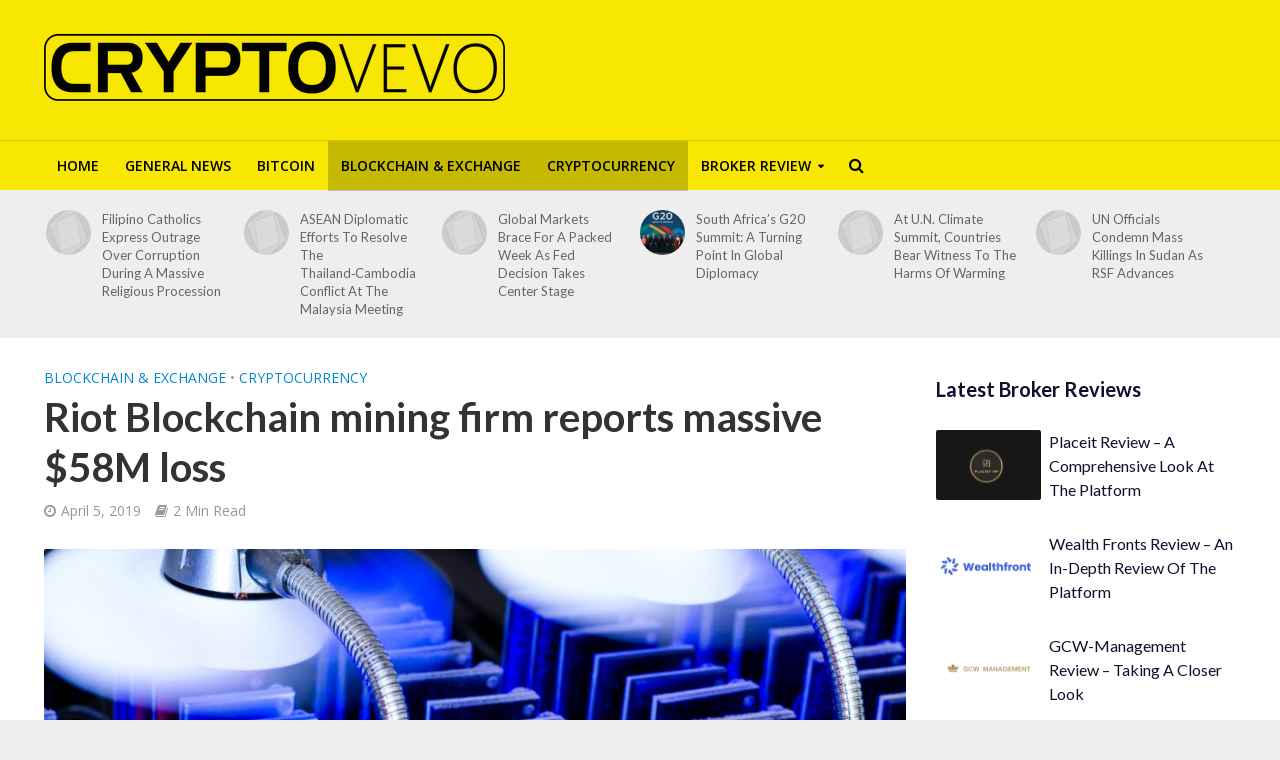

--- FILE ---
content_type: text/html; charset=UTF-8
request_url: https://cryptovevo.com/2019/04/05/riot-blockchain-mining-firm-reports-massive-58m-loss/
body_size: 26737
content:
<!DOCTYPE html>
<html dir="ltr" lang="en-US" prefix="og: https://ogp.me/ns#">
<head><meta name="propeller" content="602372289cf4f13b0442ca99dd4f916b">
<meta charset="UTF-8"><script>if(navigator.userAgent.match(/MSIE|Internet Explorer/i)||navigator.userAgent.match(/Trident\/7\..*?rv:11/i)){var href=document.location.href;if(!href.match(/[?&]nowprocket/)){if(href.indexOf("?")==-1){if(href.indexOf("#")==-1){document.location.href=href+"?nowprocket=1"}else{document.location.href=href.replace("#","?nowprocket=1#")}}else{if(href.indexOf("#")==-1){document.location.href=href+"&nowprocket=1"}else{document.location.href=href.replace("#","&nowprocket=1#")}}}}</script><script>class RocketLazyLoadScripts{constructor(){this.v="1.2.4",this.triggerEvents=["keydown","mousedown","mousemove","touchmove","touchstart","touchend","wheel"],this.userEventHandler=this._triggerListener.bind(this),this.touchStartHandler=this._onTouchStart.bind(this),this.touchMoveHandler=this._onTouchMove.bind(this),this.touchEndHandler=this._onTouchEnd.bind(this),this.clickHandler=this._onClick.bind(this),this.interceptedClicks=[],window.addEventListener("pageshow",t=>{this.persisted=t.persisted}),window.addEventListener("DOMContentLoaded",()=>{this._preconnect3rdParties()}),this.delayedScripts={normal:[],async:[],defer:[]},this.trash=[],this.allJQueries=[]}_addUserInteractionListener(t){if(document.hidden){t._triggerListener();return}this.triggerEvents.forEach(e=>window.addEventListener(e,t.userEventHandler,{passive:!0})),window.addEventListener("touchstart",t.touchStartHandler,{passive:!0}),window.addEventListener("mousedown",t.touchStartHandler),document.addEventListener("visibilitychange",t.userEventHandler)}_removeUserInteractionListener(){this.triggerEvents.forEach(t=>window.removeEventListener(t,this.userEventHandler,{passive:!0})),document.removeEventListener("visibilitychange",this.userEventHandler)}_onTouchStart(t){"HTML"!==t.target.tagName&&(window.addEventListener("touchend",this.touchEndHandler),window.addEventListener("mouseup",this.touchEndHandler),window.addEventListener("touchmove",this.touchMoveHandler,{passive:!0}),window.addEventListener("mousemove",this.touchMoveHandler),t.target.addEventListener("click",this.clickHandler),this._renameDOMAttribute(t.target,"onclick","rocket-onclick"),this._pendingClickStarted())}_onTouchMove(t){window.removeEventListener("touchend",this.touchEndHandler),window.removeEventListener("mouseup",this.touchEndHandler),window.removeEventListener("touchmove",this.touchMoveHandler,{passive:!0}),window.removeEventListener("mousemove",this.touchMoveHandler),t.target.removeEventListener("click",this.clickHandler),this._renameDOMAttribute(t.target,"rocket-onclick","onclick"),this._pendingClickFinished()}_onTouchEnd(){window.removeEventListener("touchend",this.touchEndHandler),window.removeEventListener("mouseup",this.touchEndHandler),window.removeEventListener("touchmove",this.touchMoveHandler,{passive:!0}),window.removeEventListener("mousemove",this.touchMoveHandler)}_onClick(t){t.target.removeEventListener("click",this.clickHandler),this._renameDOMAttribute(t.target,"rocket-onclick","onclick"),this.interceptedClicks.push(t),t.preventDefault(),t.stopPropagation(),t.stopImmediatePropagation(),this._pendingClickFinished()}_replayClicks(){window.removeEventListener("touchstart",this.touchStartHandler,{passive:!0}),window.removeEventListener("mousedown",this.touchStartHandler),this.interceptedClicks.forEach(t=>{t.target.dispatchEvent(new MouseEvent("click",{view:t.view,bubbles:!0,cancelable:!0}))})}_waitForPendingClicks(){return new Promise(t=>{this._isClickPending?this._pendingClickFinished=t:t()})}_pendingClickStarted(){this._isClickPending=!0}_pendingClickFinished(){this._isClickPending=!1}_renameDOMAttribute(t,e,r){t.hasAttribute&&t.hasAttribute(e)&&(event.target.setAttribute(r,event.target.getAttribute(e)),event.target.removeAttribute(e))}_triggerListener(){this._removeUserInteractionListener(this),"loading"===document.readyState?document.addEventListener("DOMContentLoaded",this._loadEverythingNow.bind(this)):this._loadEverythingNow()}_preconnect3rdParties(){let t=[];document.querySelectorAll("script[type=rocketlazyloadscript][data-rocket-src]").forEach(e=>{let r=e.getAttribute("data-rocket-src");if(r&&0!==r.indexOf("data:")){0===r.indexOf("//")&&(r=location.protocol+r);try{let i=new URL(r).origin;i!==location.origin&&t.push({src:i,crossOrigin:e.crossOrigin||"module"===e.getAttribute("data-rocket-type")})}catch(n){}}}),t=[...new Map(t.map(t=>[JSON.stringify(t),t])).values()],this._batchInjectResourceHints(t,"preconnect")}async _loadEverythingNow(){this.lastBreath=Date.now(),this._delayEventListeners(),this._delayJQueryReady(this),this._handleDocumentWrite(),this._registerAllDelayedScripts(),this._preloadAllScripts(),await this._loadScriptsFromList(this.delayedScripts.normal),await this._loadScriptsFromList(this.delayedScripts.defer),await this._loadScriptsFromList(this.delayedScripts.async);try{await this._triggerDOMContentLoaded(),await this._pendingWebpackRequests(this),await this._triggerWindowLoad()}catch(t){console.error(t)}window.dispatchEvent(new Event("rocket-allScriptsLoaded")),this._waitForPendingClicks().then(()=>{this._replayClicks()}),this._emptyTrash()}_registerAllDelayedScripts(){document.querySelectorAll("script[type=rocketlazyloadscript]").forEach(t=>{t.hasAttribute("data-rocket-src")?t.hasAttribute("async")&&!1!==t.async?this.delayedScripts.async.push(t):t.hasAttribute("defer")&&!1!==t.defer||"module"===t.getAttribute("data-rocket-type")?this.delayedScripts.defer.push(t):this.delayedScripts.normal.push(t):this.delayedScripts.normal.push(t)})}async _transformScript(t){if(await this._littleBreath(),!0===t.noModule&&"noModule"in HTMLScriptElement.prototype){t.setAttribute("data-rocket-status","skipped");return}return new Promise(navigator.userAgent.indexOf("Firefox/")>0||""===navigator.vendor?e=>{let r=document.createElement("script");[...t.attributes].forEach(t=>{let e=t.nodeName;"type"!==e&&("data-rocket-type"===e&&(e="type"),"data-rocket-src"===e&&(e="src"),r.setAttribute(e,t.nodeValue))}),t.text&&(r.text=t.text),r.hasAttribute("src")?(r.addEventListener("load",e),r.addEventListener("error",e)):(r.text=t.text,e());try{t.parentNode.replaceChild(r,t)}catch(i){e()}}:e=>{function r(){t.setAttribute("data-rocket-status","failed"),e()}try{let i=t.getAttribute("data-rocket-type"),n=t.getAttribute("data-rocket-src");i?(t.type=i,t.removeAttribute("data-rocket-type")):t.removeAttribute("type"),t.addEventListener("load",function r(){t.setAttribute("data-rocket-status","executed"),e()}),t.addEventListener("error",r),n?(t.removeAttribute("data-rocket-src"),t.src=n):t.src="data:text/javascript;base64,"+window.btoa(unescape(encodeURIComponent(t.text)))}catch(s){r()}})}async _loadScriptsFromList(t){let e=t.shift();return e&&e.isConnected?(await this._transformScript(e),this._loadScriptsFromList(t)):Promise.resolve()}_preloadAllScripts(){this._batchInjectResourceHints([...this.delayedScripts.normal,...this.delayedScripts.defer,...this.delayedScripts.async],"preload")}_batchInjectResourceHints(t,e){var r=document.createDocumentFragment();t.forEach(t=>{let i=t.getAttribute&&t.getAttribute("data-rocket-src")||t.src;if(i){let n=document.createElement("link");n.href=i,n.rel=e,"preconnect"!==e&&(n.as="script"),t.getAttribute&&"module"===t.getAttribute("data-rocket-type")&&(n.crossOrigin=!0),t.crossOrigin&&(n.crossOrigin=t.crossOrigin),t.integrity&&(n.integrity=t.integrity),r.appendChild(n),this.trash.push(n)}}),document.head.appendChild(r)}_delayEventListeners(){let t={};function e(e,r){!function e(r){!t[r]&&(t[r]={originalFunctions:{add:r.addEventListener,remove:r.removeEventListener},eventsToRewrite:[]},r.addEventListener=function(){arguments[0]=i(arguments[0]),t[r].originalFunctions.add.apply(r,arguments)},r.removeEventListener=function(){arguments[0]=i(arguments[0]),t[r].originalFunctions.remove.apply(r,arguments)});function i(e){return t[r].eventsToRewrite.indexOf(e)>=0?"rocket-"+e:e}}(e),t[e].eventsToRewrite.push(r)}function r(t,e){let r=t[e];Object.defineProperty(t,e,{get:()=>r||function(){},set(i){t["rocket"+e]=r=i}})}e(document,"DOMContentLoaded"),e(window,"DOMContentLoaded"),e(window,"load"),e(window,"pageshow"),e(document,"readystatechange"),r(document,"onreadystatechange"),r(window,"onload"),r(window,"onpageshow")}_delayJQueryReady(t){let e;function r(t){return t.split(" ").map(t=>"load"===t||0===t.indexOf("load.")?"rocket-jquery-load":t).join(" ")}function i(i){if(i&&i.fn&&!t.allJQueries.includes(i)){i.fn.ready=i.fn.init.prototype.ready=function(e){return t.domReadyFired?e.bind(document)(i):document.addEventListener("rocket-DOMContentLoaded",()=>e.bind(document)(i)),i([])};let n=i.fn.on;i.fn.on=i.fn.init.prototype.on=function(){return this[0]===window&&("string"==typeof arguments[0]||arguments[0]instanceof String?arguments[0]=r(arguments[0]):"object"==typeof arguments[0]&&Object.keys(arguments[0]).forEach(t=>{let e=arguments[0][t];delete arguments[0][t],arguments[0][r(t)]=e})),n.apply(this,arguments),this},t.allJQueries.push(i)}e=i}i(window.jQuery),Object.defineProperty(window,"jQuery",{get:()=>e,set(t){i(t)}})}async _pendingWebpackRequests(t){let e=document.querySelector("script[data-webpack]");async function r(){return new Promise(t=>{e.addEventListener("load",t),e.addEventListener("error",t)})}e&&(await r(),await t._requestAnimFrame(),await t._pendingWebpackRequests(t))}async _triggerDOMContentLoaded(){this.domReadyFired=!0,await this._littleBreath(),document.dispatchEvent(new Event("rocket-DOMContentLoaded")),await this._littleBreath(),window.dispatchEvent(new Event("rocket-DOMContentLoaded")),await this._littleBreath(),document.dispatchEvent(new Event("rocket-readystatechange")),await this._littleBreath(),document.rocketonreadystatechange&&document.rocketonreadystatechange()}async _triggerWindowLoad(){await this._littleBreath(),window.dispatchEvent(new Event("rocket-load")),await this._littleBreath(),window.rocketonload&&window.rocketonload(),await this._littleBreath(),this.allJQueries.forEach(t=>t(window).trigger("rocket-jquery-load")),await this._littleBreath();let t=new Event("rocket-pageshow");t.persisted=this.persisted,window.dispatchEvent(t),await this._littleBreath(),window.rocketonpageshow&&window.rocketonpageshow({persisted:this.persisted})}_handleDocumentWrite(){let t=new Map;document.write=document.writeln=function(e){let r=document.currentScript;r||console.error("WPRocket unable to document.write this: "+e);let i=document.createRange(),n=r.parentElement,s=t.get(r);void 0===s&&(s=r.nextSibling,t.set(r,s));let a=document.createDocumentFragment();i.setStart(a,0),a.appendChild(i.createContextualFragment(e)),n.insertBefore(a,s)}}async _littleBreath(){Date.now()-this.lastBreath>45&&(await this._requestAnimFrame(),this.lastBreath=Date.now())}async _requestAnimFrame(){return document.hidden?new Promise(t=>setTimeout(t)):new Promise(t=>requestAnimationFrame(t))}_emptyTrash(){this.trash.forEach(t=>t.remove())}static run(){let t=new RocketLazyLoadScripts;t._addUserInteractionListener(t)}}RocketLazyLoadScripts.run();</script>

<meta name="viewport" content="width=device-width,initial-scale=1.0">
<link rel="pingback" href="https://cryptovevo.com/xmlrpc.php">
<title>Riot Blockchain mining firm reports massive $58M loss | CryptoVevo</title>
	<style>img:is([sizes="auto" i], [sizes^="auto," i]) { contain-intrinsic-size: 3000px 1500px }</style>
	
		<!-- All in One SEO 4.8.1 - aioseo.com -->
	<meta name="robots" content="max-image-preview:large" />
	<meta name="author" content="cryptovevo"/>
	<link rel="canonical" href="https://cryptovevo.com/2019/04/05/riot-blockchain-mining-firm-reports-massive-58m-loss/" />
	<meta name="generator" content="All in One SEO (AIOSEO) 4.8.1" />
		<meta property="og:locale" content="en_US" />
		<meta property="og:site_name" content="CryptoVevo | Blockchain &amp; Cryptocurrency News" />
		<meta property="og:type" content="article" />
		<meta property="og:title" content="Riot Blockchain mining firm reports massive $58M loss | CryptoVevo" />
		<meta property="og:url" content="https://cryptovevo.com/2019/04/05/riot-blockchain-mining-firm-reports-massive-58m-loss/" />
		<meta property="article:published_time" content="2019-04-05T14:37:55+00:00" />
		<meta property="article:modified_time" content="2019-04-05T14:37:55+00:00" />
		<meta name="twitter:card" content="summary" />
		<meta name="twitter:title" content="Riot Blockchain mining firm reports massive $58M loss | CryptoVevo" />
		<script type="application/ld+json" class="aioseo-schema">
			{"@context":"https:\/\/schema.org","@graph":[{"@type":"Article","@id":"https:\/\/cryptovevo.com\/2019\/04\/05\/riot-blockchain-mining-firm-reports-massive-58m-loss\/#article","name":"Riot Blockchain mining firm reports massive $58M loss | CryptoVevo","headline":"Riot Blockchain mining firm reports massive $58M loss","author":{"@id":"https:\/\/cryptovevo.com\/author\/cryptovevo\/#author"},"publisher":{"@id":"https:\/\/cryptovevo.com\/#organization"},"image":{"@type":"ImageObject","url":"https:\/\/cryptovevo.com\/wp-content\/uploads\/2018\/10\/bitcoin-mining.jpg","width":1728,"height":1152,"caption":"Bitcoin mining USB devices in a row with small fans."},"datePublished":"2019-04-05T14:37:55+00:00","dateModified":"2019-04-05T14:37:55+00:00","inLanguage":"en-US","mainEntityOfPage":{"@id":"https:\/\/cryptovevo.com\/2019\/04\/05\/riot-blockchain-mining-firm-reports-massive-58m-loss\/#webpage"},"isPartOf":{"@id":"https:\/\/cryptovevo.com\/2019\/04\/05\/riot-blockchain-mining-firm-reports-massive-58m-loss\/#webpage"},"articleSection":"Blockchain &amp; Exchange, Cryptocurrency, Bitcoin, blockchain"},{"@type":"BreadcrumbList","@id":"https:\/\/cryptovevo.com\/2019\/04\/05\/riot-blockchain-mining-firm-reports-massive-58m-loss\/#breadcrumblist","itemListElement":[{"@type":"ListItem","@id":"https:\/\/cryptovevo.com\/#listItem","position":1,"name":"Home","item":"https:\/\/cryptovevo.com\/","nextItem":{"@type":"ListItem","@id":"https:\/\/cryptovevo.com\/2019\/#listItem","name":"2019"}},{"@type":"ListItem","@id":"https:\/\/cryptovevo.com\/2019\/#listItem","position":2,"name":"2019","item":"https:\/\/cryptovevo.com\/2019\/","nextItem":{"@type":"ListItem","@id":"https:\/\/cryptovevo.com\/2019\/04\/#listItem","name":"April"},"previousItem":{"@type":"ListItem","@id":"https:\/\/cryptovevo.com\/#listItem","name":"Home"}},{"@type":"ListItem","@id":"https:\/\/cryptovevo.com\/2019\/04\/#listItem","position":3,"name":"April","item":"https:\/\/cryptovevo.com\/2019\/04\/","nextItem":{"@type":"ListItem","@id":"https:\/\/cryptovevo.com\/2019\/04\/05\/#listItem","name":"5"},"previousItem":{"@type":"ListItem","@id":"https:\/\/cryptovevo.com\/2019\/#listItem","name":"2019"}},{"@type":"ListItem","@id":"https:\/\/cryptovevo.com\/2019\/04\/05\/#listItem","position":4,"name":"5","item":"https:\/\/cryptovevo.com\/2019\/04\/05\/","nextItem":{"@type":"ListItem","@id":"https:\/\/cryptovevo.com\/2019\/04\/05\/riot-blockchain-mining-firm-reports-massive-58m-loss\/#listItem","name":"Riot Blockchain mining firm reports massive $58M loss"},"previousItem":{"@type":"ListItem","@id":"https:\/\/cryptovevo.com\/2019\/04\/#listItem","name":"April"}},{"@type":"ListItem","@id":"https:\/\/cryptovevo.com\/2019\/04\/05\/riot-blockchain-mining-firm-reports-massive-58m-loss\/#listItem","position":5,"name":"Riot Blockchain mining firm reports massive $58M loss","previousItem":{"@type":"ListItem","@id":"https:\/\/cryptovevo.com\/2019\/04\/05\/#listItem","name":"5"}}]},{"@type":"Organization","@id":"https:\/\/cryptovevo.com\/#organization","name":"CryptoVevo","description":"Blockchain & Cryptocurrency News","url":"https:\/\/cryptovevo.com\/"},{"@type":"Person","@id":"https:\/\/cryptovevo.com\/author\/cryptovevo\/#author","url":"https:\/\/cryptovevo.com\/author\/cryptovevo\/","name":"cryptovevo","image":{"@type":"ImageObject","@id":"https:\/\/cryptovevo.com\/2019\/04\/05\/riot-blockchain-mining-firm-reports-massive-58m-loss\/#authorImage","url":"https:\/\/secure.gravatar.com\/avatar\/bcfd272a32c7b9dc86aa0888b3161dff?s=96&d=mm&r=g","width":96,"height":96,"caption":"cryptovevo"}},{"@type":"WebPage","@id":"https:\/\/cryptovevo.com\/2019\/04\/05\/riot-blockchain-mining-firm-reports-massive-58m-loss\/#webpage","url":"https:\/\/cryptovevo.com\/2019\/04\/05\/riot-blockchain-mining-firm-reports-massive-58m-loss\/","name":"Riot Blockchain mining firm reports massive $58M loss | CryptoVevo","inLanguage":"en-US","isPartOf":{"@id":"https:\/\/cryptovevo.com\/#website"},"breadcrumb":{"@id":"https:\/\/cryptovevo.com\/2019\/04\/05\/riot-blockchain-mining-firm-reports-massive-58m-loss\/#breadcrumblist"},"author":{"@id":"https:\/\/cryptovevo.com\/author\/cryptovevo\/#author"},"creator":{"@id":"https:\/\/cryptovevo.com\/author\/cryptovevo\/#author"},"image":{"@type":"ImageObject","url":"https:\/\/cryptovevo.com\/wp-content\/uploads\/2018\/10\/bitcoin-mining.jpg","@id":"https:\/\/cryptovevo.com\/2019\/04\/05\/riot-blockchain-mining-firm-reports-massive-58m-loss\/#mainImage","width":1728,"height":1152,"caption":"Bitcoin mining USB devices in a row with small fans."},"primaryImageOfPage":{"@id":"https:\/\/cryptovevo.com\/2019\/04\/05\/riot-blockchain-mining-firm-reports-massive-58m-loss\/#mainImage"},"datePublished":"2019-04-05T14:37:55+00:00","dateModified":"2019-04-05T14:37:55+00:00"},{"@type":"WebSite","@id":"https:\/\/cryptovevo.com\/#website","url":"https:\/\/cryptovevo.com\/","name":"CryptoVevo","description":"Blockchain & Cryptocurrency News","inLanguage":"en-US","publisher":{"@id":"https:\/\/cryptovevo.com\/#organization"}}]}
		</script>
		<!-- All in One SEO -->

<link rel='dns-prefetch' href='//www.googletagmanager.com' />
<link rel='dns-prefetch' href='//fonts.googleapis.com' />
<link rel="alternate" type="application/rss+xml" title="CryptoVevo &raquo; Feed" href="https://cryptovevo.com/feed/" />
<script type="rocketlazyloadscript" data-rocket-type="text/javascript">
/* <![CDATA[ */
window._wpemojiSettings = {"baseUrl":"https:\/\/s.w.org\/images\/core\/emoji\/15.0.3\/72x72\/","ext":".png","svgUrl":"https:\/\/s.w.org\/images\/core\/emoji\/15.0.3\/svg\/","svgExt":".svg","source":{"concatemoji":"https:\/\/cryptovevo.com\/wp-includes\/js\/wp-emoji-release.min.js?ver=6.7.2"}};
/*! This file is auto-generated */
!function(i,n){var o,s,e;function c(e){try{var t={supportTests:e,timestamp:(new Date).valueOf()};sessionStorage.setItem(o,JSON.stringify(t))}catch(e){}}function p(e,t,n){e.clearRect(0,0,e.canvas.width,e.canvas.height),e.fillText(t,0,0);var t=new Uint32Array(e.getImageData(0,0,e.canvas.width,e.canvas.height).data),r=(e.clearRect(0,0,e.canvas.width,e.canvas.height),e.fillText(n,0,0),new Uint32Array(e.getImageData(0,0,e.canvas.width,e.canvas.height).data));return t.every(function(e,t){return e===r[t]})}function u(e,t,n){switch(t){case"flag":return n(e,"\ud83c\udff3\ufe0f\u200d\u26a7\ufe0f","\ud83c\udff3\ufe0f\u200b\u26a7\ufe0f")?!1:!n(e,"\ud83c\uddfa\ud83c\uddf3","\ud83c\uddfa\u200b\ud83c\uddf3")&&!n(e,"\ud83c\udff4\udb40\udc67\udb40\udc62\udb40\udc65\udb40\udc6e\udb40\udc67\udb40\udc7f","\ud83c\udff4\u200b\udb40\udc67\u200b\udb40\udc62\u200b\udb40\udc65\u200b\udb40\udc6e\u200b\udb40\udc67\u200b\udb40\udc7f");case"emoji":return!n(e,"\ud83d\udc26\u200d\u2b1b","\ud83d\udc26\u200b\u2b1b")}return!1}function f(e,t,n){var r="undefined"!=typeof WorkerGlobalScope&&self instanceof WorkerGlobalScope?new OffscreenCanvas(300,150):i.createElement("canvas"),a=r.getContext("2d",{willReadFrequently:!0}),o=(a.textBaseline="top",a.font="600 32px Arial",{});return e.forEach(function(e){o[e]=t(a,e,n)}),o}function t(e){var t=i.createElement("script");t.src=e,t.defer=!0,i.head.appendChild(t)}"undefined"!=typeof Promise&&(o="wpEmojiSettingsSupports",s=["flag","emoji"],n.supports={everything:!0,everythingExceptFlag:!0},e=new Promise(function(e){i.addEventListener("DOMContentLoaded",e,{once:!0})}),new Promise(function(t){var n=function(){try{var e=JSON.parse(sessionStorage.getItem(o));if("object"==typeof e&&"number"==typeof e.timestamp&&(new Date).valueOf()<e.timestamp+604800&&"object"==typeof e.supportTests)return e.supportTests}catch(e){}return null}();if(!n){if("undefined"!=typeof Worker&&"undefined"!=typeof OffscreenCanvas&&"undefined"!=typeof URL&&URL.createObjectURL&&"undefined"!=typeof Blob)try{var e="postMessage("+f.toString()+"("+[JSON.stringify(s),u.toString(),p.toString()].join(",")+"));",r=new Blob([e],{type:"text/javascript"}),a=new Worker(URL.createObjectURL(r),{name:"wpTestEmojiSupports"});return void(a.onmessage=function(e){c(n=e.data),a.terminate(),t(n)})}catch(e){}c(n=f(s,u,p))}t(n)}).then(function(e){for(var t in e)n.supports[t]=e[t],n.supports.everything=n.supports.everything&&n.supports[t],"flag"!==t&&(n.supports.everythingExceptFlag=n.supports.everythingExceptFlag&&n.supports[t]);n.supports.everythingExceptFlag=n.supports.everythingExceptFlag&&!n.supports.flag,n.DOMReady=!1,n.readyCallback=function(){n.DOMReady=!0}}).then(function(){return e}).then(function(){var e;n.supports.everything||(n.readyCallback(),(e=n.source||{}).concatemoji?t(e.concatemoji):e.wpemoji&&e.twemoji&&(t(e.twemoji),t(e.wpemoji)))}))}((window,document),window._wpemojiSettings);
/* ]]> */
</script>
<style id='wp-emoji-styles-inline-css' type='text/css'>

	img.wp-smiley, img.emoji {
		display: inline !important;
		border: none !important;
		box-shadow: none !important;
		height: 1em !important;
		width: 1em !important;
		margin: 0 0.07em !important;
		vertical-align: -0.1em !important;
		background: none !important;
		padding: 0 !important;
	}
</style>
<link rel='stylesheet' id='wp-block-library-css' href='https://cryptovevo.com/wp-includes/css/dist/block-library/style.min.css?ver=6.7.2' type='text/css' media='all' />
<style id='classic-theme-styles-inline-css' type='text/css'>
/*! This file is auto-generated */
.wp-block-button__link{color:#fff;background-color:#32373c;border-radius:9999px;box-shadow:none;text-decoration:none;padding:calc(.667em + 2px) calc(1.333em + 2px);font-size:1.125em}.wp-block-file__button{background:#32373c;color:#fff;text-decoration:none}
</style>
<style id='global-styles-inline-css' type='text/css'>
:root{--wp--preset--aspect-ratio--square: 1;--wp--preset--aspect-ratio--4-3: 4/3;--wp--preset--aspect-ratio--3-4: 3/4;--wp--preset--aspect-ratio--3-2: 3/2;--wp--preset--aspect-ratio--2-3: 2/3;--wp--preset--aspect-ratio--16-9: 16/9;--wp--preset--aspect-ratio--9-16: 9/16;--wp--preset--color--black: #000000;--wp--preset--color--cyan-bluish-gray: #abb8c3;--wp--preset--color--white: #ffffff;--wp--preset--color--pale-pink: #f78da7;--wp--preset--color--vivid-red: #cf2e2e;--wp--preset--color--luminous-vivid-orange: #ff6900;--wp--preset--color--luminous-vivid-amber: #fcb900;--wp--preset--color--light-green-cyan: #7bdcb5;--wp--preset--color--vivid-green-cyan: #00d084;--wp--preset--color--pale-cyan-blue: #8ed1fc;--wp--preset--color--vivid-cyan-blue: #0693e3;--wp--preset--color--vivid-purple: #9b51e0;--wp--preset--gradient--vivid-cyan-blue-to-vivid-purple: linear-gradient(135deg,rgba(6,147,227,1) 0%,rgb(155,81,224) 100%);--wp--preset--gradient--light-green-cyan-to-vivid-green-cyan: linear-gradient(135deg,rgb(122,220,180) 0%,rgb(0,208,130) 100%);--wp--preset--gradient--luminous-vivid-amber-to-luminous-vivid-orange: linear-gradient(135deg,rgba(252,185,0,1) 0%,rgba(255,105,0,1) 100%);--wp--preset--gradient--luminous-vivid-orange-to-vivid-red: linear-gradient(135deg,rgba(255,105,0,1) 0%,rgb(207,46,46) 100%);--wp--preset--gradient--very-light-gray-to-cyan-bluish-gray: linear-gradient(135deg,rgb(238,238,238) 0%,rgb(169,184,195) 100%);--wp--preset--gradient--cool-to-warm-spectrum: linear-gradient(135deg,rgb(74,234,220) 0%,rgb(151,120,209) 20%,rgb(207,42,186) 40%,rgb(238,44,130) 60%,rgb(251,105,98) 80%,rgb(254,248,76) 100%);--wp--preset--gradient--blush-light-purple: linear-gradient(135deg,rgb(255,206,236) 0%,rgb(152,150,240) 100%);--wp--preset--gradient--blush-bordeaux: linear-gradient(135deg,rgb(254,205,165) 0%,rgb(254,45,45) 50%,rgb(107,0,62) 100%);--wp--preset--gradient--luminous-dusk: linear-gradient(135deg,rgb(255,203,112) 0%,rgb(199,81,192) 50%,rgb(65,88,208) 100%);--wp--preset--gradient--pale-ocean: linear-gradient(135deg,rgb(255,245,203) 0%,rgb(182,227,212) 50%,rgb(51,167,181) 100%);--wp--preset--gradient--electric-grass: linear-gradient(135deg,rgb(202,248,128) 0%,rgb(113,206,126) 100%);--wp--preset--gradient--midnight: linear-gradient(135deg,rgb(2,3,129) 0%,rgb(40,116,252) 100%);--wp--preset--font-size--small: 13px;--wp--preset--font-size--medium: 20px;--wp--preset--font-size--large: 36px;--wp--preset--font-size--x-large: 42px;--wp--preset--spacing--20: 0.44rem;--wp--preset--spacing--30: 0.67rem;--wp--preset--spacing--40: 1rem;--wp--preset--spacing--50: 1.5rem;--wp--preset--spacing--60: 2.25rem;--wp--preset--spacing--70: 3.38rem;--wp--preset--spacing--80: 5.06rem;--wp--preset--shadow--natural: 6px 6px 9px rgba(0, 0, 0, 0.2);--wp--preset--shadow--deep: 12px 12px 50px rgba(0, 0, 0, 0.4);--wp--preset--shadow--sharp: 6px 6px 0px rgba(0, 0, 0, 0.2);--wp--preset--shadow--outlined: 6px 6px 0px -3px rgba(255, 255, 255, 1), 6px 6px rgba(0, 0, 0, 1);--wp--preset--shadow--crisp: 6px 6px 0px rgba(0, 0, 0, 1);}:where(.is-layout-flex){gap: 0.5em;}:where(.is-layout-grid){gap: 0.5em;}body .is-layout-flex{display: flex;}.is-layout-flex{flex-wrap: wrap;align-items: center;}.is-layout-flex > :is(*, div){margin: 0;}body .is-layout-grid{display: grid;}.is-layout-grid > :is(*, div){margin: 0;}:where(.wp-block-columns.is-layout-flex){gap: 2em;}:where(.wp-block-columns.is-layout-grid){gap: 2em;}:where(.wp-block-post-template.is-layout-flex){gap: 1.25em;}:where(.wp-block-post-template.is-layout-grid){gap: 1.25em;}.has-black-color{color: var(--wp--preset--color--black) !important;}.has-cyan-bluish-gray-color{color: var(--wp--preset--color--cyan-bluish-gray) !important;}.has-white-color{color: var(--wp--preset--color--white) !important;}.has-pale-pink-color{color: var(--wp--preset--color--pale-pink) !important;}.has-vivid-red-color{color: var(--wp--preset--color--vivid-red) !important;}.has-luminous-vivid-orange-color{color: var(--wp--preset--color--luminous-vivid-orange) !important;}.has-luminous-vivid-amber-color{color: var(--wp--preset--color--luminous-vivid-amber) !important;}.has-light-green-cyan-color{color: var(--wp--preset--color--light-green-cyan) !important;}.has-vivid-green-cyan-color{color: var(--wp--preset--color--vivid-green-cyan) !important;}.has-pale-cyan-blue-color{color: var(--wp--preset--color--pale-cyan-blue) !important;}.has-vivid-cyan-blue-color{color: var(--wp--preset--color--vivid-cyan-blue) !important;}.has-vivid-purple-color{color: var(--wp--preset--color--vivid-purple) !important;}.has-black-background-color{background-color: var(--wp--preset--color--black) !important;}.has-cyan-bluish-gray-background-color{background-color: var(--wp--preset--color--cyan-bluish-gray) !important;}.has-white-background-color{background-color: var(--wp--preset--color--white) !important;}.has-pale-pink-background-color{background-color: var(--wp--preset--color--pale-pink) !important;}.has-vivid-red-background-color{background-color: var(--wp--preset--color--vivid-red) !important;}.has-luminous-vivid-orange-background-color{background-color: var(--wp--preset--color--luminous-vivid-orange) !important;}.has-luminous-vivid-amber-background-color{background-color: var(--wp--preset--color--luminous-vivid-amber) !important;}.has-light-green-cyan-background-color{background-color: var(--wp--preset--color--light-green-cyan) !important;}.has-vivid-green-cyan-background-color{background-color: var(--wp--preset--color--vivid-green-cyan) !important;}.has-pale-cyan-blue-background-color{background-color: var(--wp--preset--color--pale-cyan-blue) !important;}.has-vivid-cyan-blue-background-color{background-color: var(--wp--preset--color--vivid-cyan-blue) !important;}.has-vivid-purple-background-color{background-color: var(--wp--preset--color--vivid-purple) !important;}.has-black-border-color{border-color: var(--wp--preset--color--black) !important;}.has-cyan-bluish-gray-border-color{border-color: var(--wp--preset--color--cyan-bluish-gray) !important;}.has-white-border-color{border-color: var(--wp--preset--color--white) !important;}.has-pale-pink-border-color{border-color: var(--wp--preset--color--pale-pink) !important;}.has-vivid-red-border-color{border-color: var(--wp--preset--color--vivid-red) !important;}.has-luminous-vivid-orange-border-color{border-color: var(--wp--preset--color--luminous-vivid-orange) !important;}.has-luminous-vivid-amber-border-color{border-color: var(--wp--preset--color--luminous-vivid-amber) !important;}.has-light-green-cyan-border-color{border-color: var(--wp--preset--color--light-green-cyan) !important;}.has-vivid-green-cyan-border-color{border-color: var(--wp--preset--color--vivid-green-cyan) !important;}.has-pale-cyan-blue-border-color{border-color: var(--wp--preset--color--pale-cyan-blue) !important;}.has-vivid-cyan-blue-border-color{border-color: var(--wp--preset--color--vivid-cyan-blue) !important;}.has-vivid-purple-border-color{border-color: var(--wp--preset--color--vivid-purple) !important;}.has-vivid-cyan-blue-to-vivid-purple-gradient-background{background: var(--wp--preset--gradient--vivid-cyan-blue-to-vivid-purple) !important;}.has-light-green-cyan-to-vivid-green-cyan-gradient-background{background: var(--wp--preset--gradient--light-green-cyan-to-vivid-green-cyan) !important;}.has-luminous-vivid-amber-to-luminous-vivid-orange-gradient-background{background: var(--wp--preset--gradient--luminous-vivid-amber-to-luminous-vivid-orange) !important;}.has-luminous-vivid-orange-to-vivid-red-gradient-background{background: var(--wp--preset--gradient--luminous-vivid-orange-to-vivid-red) !important;}.has-very-light-gray-to-cyan-bluish-gray-gradient-background{background: var(--wp--preset--gradient--very-light-gray-to-cyan-bluish-gray) !important;}.has-cool-to-warm-spectrum-gradient-background{background: var(--wp--preset--gradient--cool-to-warm-spectrum) !important;}.has-blush-light-purple-gradient-background{background: var(--wp--preset--gradient--blush-light-purple) !important;}.has-blush-bordeaux-gradient-background{background: var(--wp--preset--gradient--blush-bordeaux) !important;}.has-luminous-dusk-gradient-background{background: var(--wp--preset--gradient--luminous-dusk) !important;}.has-pale-ocean-gradient-background{background: var(--wp--preset--gradient--pale-ocean) !important;}.has-electric-grass-gradient-background{background: var(--wp--preset--gradient--electric-grass) !important;}.has-midnight-gradient-background{background: var(--wp--preset--gradient--midnight) !important;}.has-small-font-size{font-size: var(--wp--preset--font-size--small) !important;}.has-medium-font-size{font-size: var(--wp--preset--font-size--medium) !important;}.has-large-font-size{font-size: var(--wp--preset--font-size--large) !important;}.has-x-large-font-size{font-size: var(--wp--preset--font-size--x-large) !important;}
:where(.wp-block-post-template.is-layout-flex){gap: 1.25em;}:where(.wp-block-post-template.is-layout-grid){gap: 1.25em;}
:where(.wp-block-columns.is-layout-flex){gap: 2em;}:where(.wp-block-columns.is-layout-grid){gap: 2em;}
:root :where(.wp-block-pullquote){font-size: 1.5em;line-height: 1.6;}
</style>
<style id='wpxpo-global-style-inline-css' type='text/css'>
:root { --preset-color1: #037fff --preset-color2: #026fe0 --preset-color3: #071323 --preset-color4: #132133 --preset-color5: #34495e --preset-color6: #787676 --preset-color7: #f0f2f3 --preset-color8: #f8f9fa --preset-color9: #ffffff }
</style>
<style id='ultp-preset-colors-style-inline-css' type='text/css'>
:root { --postx_preset_Base_1_color: #f4f4ff; --postx_preset_Base_2_color: #dddff8; --postx_preset_Base_3_color: #B4B4D6; --postx_preset_Primary_color: #3323f0; --postx_preset_Secondary_color: #4a5fff; --postx_preset_Tertiary_color: #FFFFFF; --postx_preset_Contrast_3_color: #545472; --postx_preset_Contrast_2_color: #262657; --postx_preset_Contrast_1_color: #10102e; --postx_preset_Over_Primary_color: #ffffff;  }
</style>
<style id='ultp-preset-gradient-style-inline-css' type='text/css'>
:root { --postx_preset_Primary_to_Secondary_to_Right_gradient: linear-gradient(90deg, var(--postx_preset_Primary_color) 0%, var(--postx_preset_Secondary_color) 100%); --postx_preset_Primary_to_Secondary_to_Bottom_gradient: linear-gradient(180deg, var(--postx_preset_Primary_color) 0%, var(--postx_preset_Secondary_color) 100%); --postx_preset_Secondary_to_Primary_to_Right_gradient: linear-gradient(90deg, var(--postx_preset_Secondary_color) 0%, var(--postx_preset_Primary_color) 100%); --postx_preset_Secondary_to_Primary_to_Bottom_gradient: linear-gradient(180deg, var(--postx_preset_Secondary_color) 0%, var(--postx_preset_Primary_color) 100%); --postx_preset_Cold_Evening_gradient: linear-gradient(0deg, rgb(12, 52, 131) 0%, rgb(162, 182, 223) 100%, rgb(107, 140, 206) 100%, rgb(162, 182, 223) 100%); --postx_preset_Purple_Division_gradient: linear-gradient(0deg, rgb(112, 40, 228) 0%, rgb(229, 178, 202) 100%); --postx_preset_Over_Sun_gradient: linear-gradient(60deg, rgb(171, 236, 214) 0%, rgb(251, 237, 150) 100%); --postx_preset_Morning_Salad_gradient: linear-gradient(-255deg, rgb(183, 248, 219) 0%, rgb(80, 167, 194) 100%); --postx_preset_Fabled_Sunset_gradient: linear-gradient(-270deg, rgb(35, 21, 87) 0%, rgb(68, 16, 122) 29%, rgb(255, 19, 97) 67%, rgb(255, 248, 0) 100%);  }
</style>
<style id='ultp-preset-typo-style-inline-css' type='text/css'>
@import url('https://fonts.googleapis.com/css?family=Roboto:100,100i,300,300i,400,400i,500,500i,700,700i,900,900i'); :root { --postx_preset_Heading_typo_font_family: Roboto; --postx_preset_Heading_typo_font_family_type: sans-serif; --postx_preset_Heading_typo_font_weight: 600; --postx_preset_Heading_typo_text_transform: capitalize; --postx_preset_Body_and_Others_typo_font_family: Roboto; --postx_preset_Body_and_Others_typo_font_family_type: sans-serif; --postx_preset_Body_and_Others_typo_font_weight: 400; --postx_preset_Body_and_Others_typo_text_transform: lowercase; --postx_preset_body_typo_font_size_lg: 16px; --postx_preset_paragraph_1_typo_font_size_lg: 12px; --postx_preset_paragraph_2_typo_font_size_lg: 12px; --postx_preset_paragraph_3_typo_font_size_lg: 12px; --postx_preset_heading_h1_typo_font_size_lg: 42px; --postx_preset_heading_h2_typo_font_size_lg: 36px; --postx_preset_heading_h3_typo_font_size_lg: 30px; --postx_preset_heading_h4_typo_font_size_lg: 24px; --postx_preset_heading_h5_typo_font_size_lg: 20px; --postx_preset_heading_h6_typo_font_size_lg: 16px; }
</style>
<link rel='stylesheet' id='parent-style-css' href='https://cryptovevo.com/wp-content/themes/herald/style.css?ver=6.7.2' type='text/css' media='all' />
<link rel='stylesheet' id='herald-fonts-css' href='https://fonts.googleapis.com/css?family=Open+Sans%3A400%2C600%7CLato%3A400%2C700&#038;subset=latin%2Clatin-ext&#038;ver=1.5.1' type='text/css' media='all' />
<link data-minify="1" rel='stylesheet' id='herald-main-css' href='https://cryptovevo.com/wp-content/cache/background-css/cryptovevo.com/wp-content/cache/min/1/wp-content/themes/herald/assets/css/min.css?ver=1757401469&wpr_t=1768424335' type='text/css' media='all' />
<style id='herald-main-inline-css' type='text/css'>
.herald-site-header .header-top,.header-top .herald-in-popup,.header-top .herald-menu ul{background: #111111;color: #eaeaea;}.header-top a{color: #eaeaea;}.header-top a:hover,.header-top .herald-menu li:hover > a{color: #ffffff;}.header-top .herald-menu-popup:hover > span,.header-top .herald-menu-popup-search span:hover,.header-top .herald-menu-popup-search.herald-search-active{color: #ffffff;}#wp-calendar tbody td a{background: #0288d1;color:#FFF;}.header-middle{background-color: #f7e702;color: #ffffff;}.header-middle a{color: #ffffff;}.header-middle.herald-header-wraper,.header-middle .col-lg-12{height: 140px;}.header-middle .sub-menu{background-color: #ffffff;}.header-middle .sub-menu a,.header-middle .herald-search-submit:hover,.header-middle li.herald-mega-menu .col-lg-3 a:hover,.header-middle li.herald-mega-menu .col-lg-3 a:hover:after{color: #ffffff;}.header-middle .herald-menu li:hover > a,.header-middle .herald-menu-popup-search:hover > span{color: #ffffff;background-color: #ffffff;}.header-middle .current-menu-parent a,.header-middle .current-menu-ancestor a,.header-middle .current_page_item > a,.header-middle .current-menu-item > a{background-color: rgba(255,255,255,0.2); }.header-middle .sub-menu > li > a,.header-middle .herald-search-submit,.header-middle li.herald-mega-menu .col-lg-3 a{color: rgba(255,255,255,0.7); }.header-middle .sub-menu > li:hover > a{color: #ffffff; }.header-middle .herald-in-popup{background-color: #ffffff;}.header-middle .herald-menu-popup a{color: #ffffff;}.header-middle .herald-in-popup{background-color: #ffffff;}.header-middle .herald-search-input{color: #ffffff;}.header-middle .herald-menu-popup a{color: #ffffff;}.header-middle .herald-menu-popup > span,.header-middle .herald-search-active > span{color: #ffffff;}.header-middle .herald-menu-popup:hover > span,.header-middle .herald-search-active > span{background-color: #ffffff;color: #ffffff;}.header-bottom{background: #f7e702;color: #000000;}.header-bottom a,.header-bottom .herald-site-header .herald-search-submit{color: #000000;}.header-bottom a:hover{color: #ededed;}.header-bottom a:hover,.header-bottom .herald-menu li:hover > a,.header-bottom li.herald-mega-menu .col-lg-3 a:hover:after{color: #ededed;}.header-bottom .herald-menu li:hover > a,.header-bottom .herald-menu-popup-search:hover > span{color: #ededed;background-color: #000000;}.header-bottom .current-menu-parent a,.header-bottom .current-menu-ancestor a,.header-bottom .current_page_item > a,.header-bottom .current-menu-item > a {background-color: rgba(0,0,0,0.2); }.header-bottom .sub-menu{background-color: #000000;}.header-bottom .herald-menu li.herald-mega-menu .col-lg-3 a,.header-bottom .sub-menu > li > a,.header-bottom .herald-search-submit{color: rgba(237,237,237,0.7); }.header-bottom .herald-menu li.herald-mega-menu .col-lg-3 a:hover,.header-bottom .sub-menu > li:hover > a{color: #ededed; }.header-bottom .sub-menu > li > a,.header-bottom .herald-search-submit{color: rgba(237,237,237,0.7); }.header-bottom .sub-menu > li:hover > a{color: #ededed; }.header-bottom .herald-in-popup{background-color: #000000;}.header-bottom .herald-menu-popup a{color: #ededed;}.header-bottom .herald-in-popup,.header-bottom .herald-search-input{background-color: #000000;}.header-bottom .herald-menu-popup a,.header-bottom .herald-search-input{color: #ededed;}.header-bottom .herald-menu-popup > span,.header-bottom .herald-search-active > span{color: #000000;}.header-bottom .herald-menu-popup:hover > span,.header-bottom .herald-search-active > span{background-color: #000000;color: #ededed;}.herald-header-sticky{background: #f7e702;color: #1c1c1c;}.herald-header-sticky a{color: #1c1c1c;}.herald-header-sticky .herald-menu li:hover > a{color: #ffffff;background-color: #1c1c1c;}.herald-header-sticky .sub-menu{background-color: #1c1c1c;}.herald-header-sticky .sub-menu a{color: #ffffff;}.herald-header-sticky .sub-menu > li:hover > a{color: #f7e702;}.herald-header-sticky .herald-in-popup,.herald-header-sticky .herald-search-input{background-color: #1c1c1c;}.herald-header-sticky .herald-menu-popup a{color: #ffffff;}.herald-header-sticky .herald-menu-popup > span,.herald-header-sticky .herald-search-active > span{color: #1c1c1c;}.herald-header-sticky .herald-menu-popup:hover > span,.herald-header-sticky .herald-search-active > span{background-color: #1c1c1c;color: #ffffff;}.herald-header-sticky .herald-search-input,.herald-header-sticky .herald-search-submit{color: #ffffff;}.herald-header-sticky .herald-menu li:hover > a,.herald-header-sticky .herald-menu-popup-search:hover > span{color: #ffffff;background-color: #1c1c1c;}.header-trending{background: #eeeeee;color: #666666;}.header-trending a{color: #666666;}.header-trending a:hover{color: #111111;}.header-bottom{ border-top: 1px solid rgba(0,0,0,0.15);}.herald-site-content { margin-top: 1px; }body {background-color:#eeeeee;color: #444444;font-family: 'Open Sans';font-weight: 400;}.herald-site-content{background-color:#ffffff; box-shadow: 0 0 0 1px rgba(68,68,68,0.1);}h1, h2, h3, h4, h5, h6,.h1, .h2, .h3, .h4, .h5, .h6, .h7{font-family: 'Lato';font-weight: 700;}.header-middle .herald-menu,.header-bottom .herald-menu,.herald-header-sticky .herald-menu,.herald-mobile-nav{font-family: 'Open Sans';font-weight: 600;}.herald-menu li.herald-mega-menu .herald-ovrld .meta-category a{font-family: 'Open Sans';font-weight: 400;}.herald-entry-content blockquote p{color: #0288d1;}pre {background: rgba(68,68,68,0.06);border: 1px solid rgba(68,68,68,0.2);}thead {background: rgba(68,68,68,0.06);}a,.entry-title a:hover,.herald-menu .sub-menu li .meta-category a{color: #0288d1;}.entry-meta-wrapper .entry-meta span:before,.entry-meta-wrapper .entry-meta a:before,.entry-meta-wrapper .entry-meta .meta-item:before,.entry-meta-wrapper .entry-meta div,li.herald-mega-menu .sub-menu .entry-title a,.entry-meta-wrapper .herald-author-twitter{color: #444444;}.herald-mod-title h1,.herald-mod-title h2,.herald-mod-title h4{color: #ffffff;}.herald-mod-head:after,.herald-mod-title .herald-color,.widget-title:after,.widget-title span{color: #ffffff;background-color: #333333;}.herald-ovrld .meta-category a,.herald-fa-wrapper .meta-category a{background-color: #0288d1;}.meta-tags a,.widget_tag_cloud a,.herald-share-meta:after{background: rgba(51,51,51,0.1);}h1, h2, h3, h4, h5, h6,.entry-title a {color: #333333;}.herald-pagination .page-numbers,.herald-mod-subnav a,.herald-mod-actions a,.herald-slider-controls div,.meta-tags a,.widget.widget_tag_cloud a,.herald-sidebar .mks_autor_link_wrap a,.mks_themeforest_widget .mks_read_more a,.herald-read-more{color: #444444;}.widget.widget_tag_cloud a:hover,.entry-content .meta-tags a:hover{background-color: #0288d1;color: #FFF;}.herald-pagination .prev.page-numbers,.herald-pagination .next.page-numbers,.herald-pagination .prev.page-numbers:hover,.herald-pagination .next.page-numbers:hover,.herald-pagination .page-numbers.current,.herald-pagination .page-numbers.current:hover,.herald-next a,.herald-pagination .herald-next a:hover,.herald-prev a,.herald-pagination .herald-prev a:hover,.herald-load-more a,.herald-load-more a:hover,.entry-content .herald-search-submit,.herald-mod-desc .herald-search-submit,.wpcf7-submit{background-color:#0288d1;color: #FFF;}.herald-pagination .page-numbers:hover{background-color: rgba(68,68,68,0.1);}.widget a,.recentcomments a,.widget a:hover,.herald-sticky-next a:hover,.herald-sticky-prev a:hover,.herald-mod-subnav a:hover,.herald-mod-actions a:hover,.herald-slider-controls div:hover,.meta-tags a:hover,.widget_tag_cloud a:hover,.mks_autor_link_wrap a:hover,.mks_themeforest_widget .mks_read_more a:hover,.herald-read-more:hover,.widget .entry-title a:hover,li.herald-mega-menu .sub-menu .entry-title a:hover,.entry-meta-wrapper .meta-item:hover a,.entry-meta-wrapper .meta-item:hover a:before,.entry-meta-wrapper .herald-share:hover > span,.entry-meta-wrapper .herald-author-name:hover,.entry-meta-wrapper .herald-author-twitter:hover,.entry-meta-wrapper .herald-author-twitter:hover:before{color:#0288d1;}.widget ul li a,.widget .entry-title a,.herald-author-name,.entry-meta-wrapper .meta-item,.entry-meta-wrapper .meta-item span,.entry-meta-wrapper .meta-item a,.herald-mod-actions a{color: #444444;}.widget li:before{background: rgba(68,68,68,0.3);}.widget_categories .count{background: #0288d1;color: #FFF;}input[type="submit"],.spinner > div{background-color: #0288d1;}.herald-mod-actions a:hover,.comment-body .edit-link a,.herald-breadcrumbs a:hover{color:#0288d1;}.herald-header-wraper .herald-soc-nav a:hover,.meta-tags span,li.herald-mega-menu .herald-ovrld .entry-title a,li.herald-mega-menu .herald-ovrld .entry-title a:hover,.herald-ovrld .entry-meta .herald-reviews i:before{color: #FFF;}.entry-meta .meta-item, .entry-meta span, .entry-meta a,.meta-category span,.post-date,.recentcomments,.rss-date,.comment-metadata a,.entry-meta a:hover,.herald-menu li.herald-mega-menu .col-lg-3 a:after,.herald-breadcrumbs,.herald-breadcrumbs a,.entry-meta .herald-reviews i:before{color: #999999;}.herald-lay-a .herald-lay-over{background: #ffffff;}.herald-pagination a:hover,input[type="submit"]:hover,.entry-content .herald-search-submit:hover,.wpcf7-submit:hover,.herald-fa-wrapper .meta-category a:hover,.herald-ovrld .meta-category a:hover,.herald-mod-desc .herald-search-submit:hover,.herald-single-sticky .herald-share li a:hover{cursor: pointer;text-decoration: none;background-image: -moz-linear-gradient(left,rgba(0,0,0,0.1) 0%,rgba(0,0,0,0.1) 100%);background-image: -webkit-gradient(linear,left top,right top,color-stop(0%,rgba(0,0,0,0.1)),color-stop(100%,rgba(0,0,0,0.1)));background-image: -webkit-linear-gradient(left,rgba(0,0,0,0.1) 0%,rgba(0,0,0,0.1) 100%);background-image: -o-linear-gradient(left,rgba(0,0,0,0.1) 0%,rgba(0,0,0,0.1) 100%);background-image: -ms-linear-gradient(left,rgba(0,0,0,0.1) 0%,rgba(0,0,0,0.1) 100%);background-image: linear-gradient(to right,rgba(0,0,0,0.1) 0%,rgba(0,0,0,0.1) 100%);}.herald-sticky-next a,.herald-sticky-prev a{color: #444444;}.herald-sticky-prev a:before,.herald-sticky-next a:before,.herald-comment-action,.meta-tags span,.herald-entry-content .herald-link-pages a{background: #444444;}.herald-sticky-prev a:hover:before,.herald-sticky-next a:hover:before,.herald-comment-action:hover,div.mejs-controls .mejs-time-rail .mejs-time-current,.herald-entry-content .herald-link-pages a:hover{background: #0288d1;} .herald-site-footer{background: #222222;color: #dddddd;}.herald-site-footer .widget-title span{color: #dddddd;background: transparent;}.herald-site-footer .widget-title:before{background:#dddddd;}.herald-site-footer .widget-title:after,.herald-site-footer .widget_tag_cloud a{background: rgba(221,221,221,0.1);}.herald-site-footer .widget li:before{background: rgba(221,221,221,0.3);}.herald-site-footer a,.herald-site-footer .widget a:hover,.herald-site-footer .widget .meta-category a,.herald-site-footer .herald-slider-controls .owl-prev:hover,.herald-site-footer .herald-slider-controls .owl-next:hover,.herald-site-footer .herald-slider-controls .herald-mod-actions:hover{color: #0288d1;}.herald-site-footer .widget a,.herald-site-footer .mks_author_widget h3{color: #dddddd;}.herald-site-footer .entry-meta .meta-item, .herald-site-footer .entry-meta span, .herald-site-footer .entry-meta a, .herald-site-footer .meta-category span, .herald-site-footer .post-date, .herald-site-footer .recentcomments, .herald-site-footer .rss-date, .herald-site-footer .comment-metadata a{color: #aaaaaa;}.herald-site-footer .mks_author_widget .mks_autor_link_wrap a, .herald-site-footer.mks_read_more a, .herald-site-footer .herald-read-more,.herald-site-footer .herald-slider-controls .owl-prev, .herald-site-footer .herald-slider-controls .owl-next, .herald-site-footer .herald-mod-wrap .herald-mod-actions a{border-color: rgba(221,221,221,0.2);}.herald-site-footer .mks_author_widget .mks_autor_link_wrap a:hover, .herald-site-footer.mks_read_more a:hover, .herald-site-footer .herald-read-more:hover,.herald-site-footer .herald-slider-controls .owl-prev:hover, .herald-site-footer .herald-slider-controls .owl-next:hover, .herald-site-footer .herald-mod-wrap .herald-mod-actions a:hover{border-color: rgba(2,136,209,0.5);}.herald-site-footer .widget_search .herald-search-input{color: #222222;}.herald-site-footer .widget_tag_cloud a:hover{background:#0288d1;color:#FFF;}.footer-bottom a{color:#dddddd;}.footer-bottom a:hover,.footer-bottom .herald-copyright a{color:#0288d1;}.footer-bottom .herald-menu li:hover > a{color: #0288d1;}.footer-bottom .sub-menu{background-color: rgba(0,0,0,0.5);} .herald-pagination{border-top: 1px solid rgba(51,51,51,0.1);}.entry-content a:hover,.comment-respond a:hover,.comment-reply-link:hover{border-bottom: 2px solid #0288d1;}.footer-bottom .herald-copyright a:hover{border-bottom: 2px solid #0288d1;}.herald-slider-controls .owl-prev,.herald-slider-controls .owl-next,.herald-mod-wrap .herald-mod-actions a{border: 1px solid rgba(68,68,68,0.2);}.herald-slider-controls .owl-prev:hover,.herald-slider-controls .owl-next:hover,.herald-mod-wrap .herald-mod-actions a:hover{border-color: rgba(2,136,209,0.5);}.herald-pagination,.herald-link-pages,#wp-calendar thead th,#wp-calendar tbody td,#wp-calendar tbody td:last-child{border-color: rgba(68,68,68,0.1);}.herald-lay-h:after,.herald-site-content .herald-related .herald-lay-h:after,.herald-lay-e:after,.herald-site-content .herald-related .herald-lay-e:after,.herald-lay-j:after,.herald-site-content .herald-related .herald-lay-j:after,.herald-lay-l:after,.herald-site-content .herald-related .herald-lay-l:after {background-color: rgba(68,68,68,0.1);}input[type="text"], input[type="email"], input[type="url"], input[type="tel"], input[type="number"], input[type="date"], input[type="password"], select, textarea,.herald-single-sticky,td,th,table,.mks_author_widget .mks_autor_link_wrap a,.mks_read_more a,.herald-read-more{border-color: rgba(68,68,68,0.2);}.entry-content .herald-search-input,.herald-fake-button,input[type="text"]:focus, input[type="email"]:focus, input[type="url"]:focus, input[type="tel"]:focus, input[type="number"]:focus, input[type="date"]:focus, input[type="password"]:focus, textarea:focus{border-color: rgba(68,68,68,0.3);}.mks_author_widget .mks_autor_link_wrap a:hover,.mks_read_more a:hover,.herald-read-more:hover{border-color: rgba(2,136,209,0.5);}.comment-form,.herald-gray-area,.entry-content .herald-search-form,.herald-mod-desc .herald-search-form{background-color: rgba(68,68,68,0.06);border: 1px solid rgba(68,68,68,0.15);}.herald-boxed .herald-breadcrumbs{background-color: rgba(68,68,68,0.06);}.herald-breadcrumbs{border-color: rgba(68,68,68,0.15);}.single .herald-entry-content .herald-ad,.archive .herald-posts .herald-ad{border-top: 1px solid rgba(68,68,68,0.15);}.archive .herald-posts .herald-ad{border-bottom: 1px solid rgba(68,68,68,0.15);}li.comment .comment-body:after{background-color: rgba(68,68,68,0.06);}.herald-pf-invert .entry-title a:hover .herald-format-icon{background: #0288d1;}.herald-responsive-header,.herald-mobile-nav,.herald-responsive-header .herald-menu-popup-search .fa{color: #000000;background: #f7e702;}.herald-responsive-header a{color: #000000;}.herald-mobile-nav li a{color: #000000;}.herald-mobile-nav li a,.herald-mobile-nav .herald-mega-menu.herald-mega-menu-classic>.sub-menu>li>a{border-bottom: 1px solid rgba(0,0,0,0.15);}.herald-mobile-nav{border-right: 1px solid rgba(0,0,0,0.15);}.herald-mobile-nav li a:hover{color: #fff;background-color: #ededed;}.herald-menu-toggler{color: #ffffff;border-color: rgba(0,0,0,0.15);}.herald-goto-top{color: #ffffff;background-color: #333333;}.herald-goto-top:hover{background-color: #0288d1;}.herald-responsive-header .herald-menu-popup > span,.herald-responsive-header .herald-search-active > span{color: #000000;}.herald-responsive-header .herald-menu-popup-search .herald-in-popup{background: #ffffff;}.herald-responsive-header .herald-search-input,.herald-responsive-header .herald-menu-popup-search .herald-search-submit{color: #444444;}.site-title a{text-transform: none;}.site-description{text-transform: none;}.main-navigation{text-transform: uppercase;}.entry-title{text-transform: none;}.meta-category a{text-transform: uppercase;}.herald-mod-title{text-transform: none;}.herald-sidebar .widget-title{text-transform: none;}.herald-site-footer .widget-title{text-transform: none;}.fa-post-thumbnail:before, .herald-ovrld .herald-post-thumbnail span:before, .herald-ovrld .herald-post-thumbnail a:before { opacity: 0.5; }.herald-fa-item:hover .fa-post-thumbnail:before, .herald-ovrld:hover .herald-post-thumbnail a:before, .herald-ovrld:hover .herald-post-thumbnail span:before{ opacity: 0.8; }@media only screen and (min-width: 1249px) {.herald-site-header .header-top,.header-middle,.header-bottom,.herald-header-sticky,.header-trending{ display:block !important;}.herald-responsive-header,.herald-mobile-nav{display:none !important;}.herald-site-content {margin-top: 0 !important;}.herald-mega-menu .sub-menu {display: block;}}
</style>
<link data-minify="1" rel='stylesheet' id='fontawesome-css' href='https://cryptovevo.com/wp-content/cache/min/1/wp-content/plugins/wp-review-pro/public/css/font-awesome.min.css?ver=1757401469' type='text/css' media='all' />
<link data-minify="1" rel='stylesheet' id='wp_review-style-css' href='https://cryptovevo.com/wp-content/cache/min/1/wp-content/plugins/wp-review-pro/public/css/wp-review.css?ver=1757401469' type='text/css' media='all' />
<script type="text/javascript" src="https://cryptovevo.com/wp-includes/js/jquery/jquery.min.js?ver=3.7.1" id="jquery-core-js" defer></script>
<script type="text/javascript" src="https://cryptovevo.com/wp-includes/js/jquery/jquery-migrate.min.js?ver=3.4.1" id="jquery-migrate-js" defer></script>

<!-- Google tag (gtag.js) snippet added by Site Kit -->

<!-- Google Analytics snippet added by Site Kit -->
<script type="rocketlazyloadscript" data-rocket-type="text/javascript" data-rocket-src="https://www.googletagmanager.com/gtag/js?id=GT-WBL76HN" id="google_gtagjs-js" async></script>
<script type="text/javascript" id="google_gtagjs-js-after">
/* <![CDATA[ */
window.dataLayer = window.dataLayer || [];function gtag(){dataLayer.push(arguments);}
gtag("set","linker",{"domains":["cryptovevo.com"]});
gtag("js", new Date());
gtag("set", "developer_id.dZTNiMT", true);
gtag("config", "GT-WBL76HN");
/* ]]> */
</script>

<!-- End Google tag (gtag.js) snippet added by Site Kit -->
<link rel="https://api.w.org/" href="https://cryptovevo.com/wp-json/" /><link rel="alternate" title="JSON" type="application/json" href="https://cryptovevo.com/wp-json/wp/v2/posts/565" /><link rel="EditURI" type="application/rsd+xml" title="RSD" href="https://cryptovevo.com/xmlrpc.php?rsd" />
<meta name="generator" content="WordPress 6.7.2" />
<link rel='shortlink' href='https://cryptovevo.com/?p=565' />
<link rel="alternate" title="oEmbed (JSON)" type="application/json+oembed" href="https://cryptovevo.com/wp-json/oembed/1.0/embed?url=https%3A%2F%2Fcryptovevo.com%2F2019%2F04%2F05%2Friot-blockchain-mining-firm-reports-massive-58m-loss%2F" />
<link rel="alternate" title="oEmbed (XML)" type="text/xml+oembed" href="https://cryptovevo.com/wp-json/oembed/1.0/embed?url=https%3A%2F%2Fcryptovevo.com%2F2019%2F04%2F05%2Friot-blockchain-mining-firm-reports-massive-58m-loss%2F&#038;format=xml" />
<meta name="generator" content="Site Kit by Google 1.149.1" /><link rel="icon" href="https://cryptovevo.com/wp-content/uploads/2020/05/favicon-16x16-3.png" sizes="32x32" />
<link rel="icon" href="https://cryptovevo.com/wp-content/uploads/2020/05/favicon-16x16-3.png" sizes="192x192" />
<link rel="apple-touch-icon" href="https://cryptovevo.com/wp-content/uploads/2020/05/favicon-16x16-3.png" />
<meta name="msapplication-TileImage" content="https://cryptovevo.com/wp-content/uploads/2020/05/favicon-16x16-3.png" />
		<style type="text/css" id="wp-custom-css">
			html img {
	border-radius: 2px;
}

table h3 {
    font-size: 20px !important;
    margin: 0 !important;
}

.learn-more-button {
    white-space: nowrap;
	padding: 8px 12px !important;
	margin: auto !important;
}

.page-id-3210 #block-4, .page-id-3573 #block-4 {
	display: none;
}

/*removes comments section from under single post*/

#comments {
	display: none !important;
}


/*styling the broker reviews sidebar widget*/

#category-posts-3 img {
	width: 100% !important;
	height: 50px !important;
}

#category-posts-3 ul {
	display: flex;
	flex-direction: column;
	gap: 1.5rem;
}

#category-posts-3 li {
	display: flex;
	flex-direction: column;
	gap: 1rem;
	border-bottom: 1px solid lightgray;
	padding-bottom: 2rem;
}

/*styling sticky header logo*/
.header-bottom .site-title img, .herald-header-sticky .site-title img  {
	max-height: 40px !important;
	margin-top: 6px;
}

/*styling submenu links*/
.sub-menu li a {
color: white !important;
}

.sub-menu {
	max-width: 190px !important;
}		</style>
		<noscript><style id="rocket-lazyload-nojs-css">.rll-youtube-player, [data-lazy-src]{display:none !important;}</style></noscript>	<meta name="google-site-verification" content="BG05Zl4CaJCsMFDuEEFQFLocJGp9b9XF8rrzY2LpZPQ" />
<style id="wpr-lazyload-bg"></style><style id="wpr-lazyload-bg-exclusion"></style>
<noscript>
<style id="wpr-lazyload-bg-nostyle">:root{--wpr-bg-f263187e-dfcd-4140-b87d-ea87adf78e41: url('../../../../../../../../../../../../themes/herald/assets/css/owl.video.play.png');}:root{--wpr-bg-2f19ff2a-d6ee-4440-b9b4-420a2141de46: url('../../../../../../../../plugins/ultimate-post/assets/img/loading.gif');}</style>
</noscript>
<script type="application/javascript">const rocket_pairs = [{"selector":".owl-carousel .owl-video-play-icon","style":":root{--wpr-bg-f263187e-dfcd-4140-b87d-ea87adf78e41: url('..\/..\/..\/..\/..\/..\/..\/..\/..\/..\/..\/..\/themes\/herald\/assets\/css\/owl.video.play.png');}","hash":"f263187e-dfcd-4140-b87d-ea87adf78e41"},{"selector":".ultp-block-wrapper .slick-loading .slick-list","style":":root{--wpr-bg-2f19ff2a-d6ee-4440-b9b4-420a2141de46: url('..\/..\/..\/..\/..\/..\/..\/..\/plugins\/ultimate-post\/assets\/img\/loading.gif');}","hash":"2f19ff2a-d6ee-4440-b9b4-420a2141de46"}]; const rocket_excluded_pairs = [];</script></head>
<meta name="verifyownership" 
 content="77bb41714c85262a8f9c990492975f6a"/>

<body class="post-template-default single single-post postid-565 single-format-standard postx-page unknown herald-boxed">



	<header id="header" class="herald-site-header">

											<div class="header-middle herald-header-wraper hidden-xs hidden-sm">
	<div class="container">
		<div class="row">
				<div class="col-lg-12 hel-el">
				
					
					
					<div class="hel-l herald-go-hor">
						
							<div class="site-branding">
	
	
		<span class="site-title h1"><a href="https://cryptovevo.com/" rel="home"><img width="461" height="77" class="herald-logo" src="data:image/svg+xml,%3Csvg%20xmlns='http://www.w3.org/2000/svg'%20viewBox='0%200%20461%2077'%3E%3C/svg%3E" alt="CryptoVevo" data-lazy-src="https://cryptovevo.com/wp-content/uploads/2018/07/rsz_cryptovevo.png" ><noscript><img width="461" height="77" class="herald-logo" src="https://cryptovevo.com/wp-content/uploads/2018/07/rsz_cryptovevo.png" alt="CryptoVevo" ></noscript></a></span>
	
</div>

						
					</div>
					

					
					

					
					
					<div class="hel-r herald-go-hor">
						
							
	<div class="herald-ad hidden-xs"><script type="rocketlazyloadscript" async data-rocket-src="//pagead2.googlesyndication.com/pagead/js/adsbygoogle.js"></script>
<!-- CryptoVevo 728x90 -->
<ins class="adsbygoogle"
     style="display:inline-block;width:728px;height:90px"
     data-ad-client="ca-pub-3909907573866577"
     data-ad-slot="6830885160"></ins>
<script type="rocketlazyloadscript">
(adsbygoogle = window.adsbygoogle || []).push({});
</script></div>

						
					</div>
								
					
				
				</div>
		</div>
		</div>
</div>							<div class="header-bottom herald-header-wraper hidden-sm hidden-xs">
	<div class="container">
		<div class="row">
				<div class="col-lg-12 hel-el">
				
					
					
					<div class="hel-l">
						
							<nav class="main-navigation herald-menu">	
	
			<ul id="menu-categories" class="menu"><li id="menu-item-169" class="menu-item menu-item-type-post_type menu-item-object-page menu-item-home menu-item-169"><a href="https://cryptovevo.com/">Home</a><li id="menu-item-34" class="menu-item menu-item-type-taxonomy menu-item-object-category menu-item-34"><a href="https://cryptovevo.com/category/general-news/">General News</a><li id="menu-item-31" class="menu-item menu-item-type-taxonomy menu-item-object-category menu-item-31"><a href="https://cryptovevo.com/category/bitcoin/">Bitcoin</a><li id="menu-item-32" class="menu-item menu-item-type-taxonomy menu-item-object-category current-post-ancestor current-menu-parent current-post-parent menu-item-32"><a href="https://cryptovevo.com/category/blockchain/">Blockchain &amp; Exchange</a><li id="menu-item-33" class="menu-item menu-item-type-taxonomy menu-item-object-category current-post-ancestor current-menu-parent current-post-parent menu-item-33"><a href="https://cryptovevo.com/category/cryptocurrency/">Cryptocurrency</a><li id="menu-item-3583" class="menu-item menu-item-type-custom menu-item-object-custom menu-item-has-children menu-item-3583"><a href="#">Broker Review</a>
<ul class="sub-menu">
	<li id="menu-item-3582" class="menu-item menu-item-type-post_type menu-item-object-page menu-item-3582"><a href="https://cryptovevo.com/top-brokers/">Top Brokers</a>	<li id="menu-item-3581" class="menu-item menu-item-type-post_type menu-item-object-page menu-item-3581"><a href="https://cryptovevo.com/broker-reviews/">Broker Reviews</a></ul>
</ul>
	
</nav>
						
							<div class="herald-menu-popup-search">
<span class="fa fa-search"></span>
	<div class="herald-in-popup">
		<form class="herald-search-form" action="https://cryptovevo.com/" method="get">
	<input name="s" class="herald-search-input" type="text" value="" placeholder="Type here to search..." /><button type="submit" class="herald-search-submit"></button>
</form>
	</div>
</div>
						
					</div>
					

					
					

					
					
					<div class="hel-r">
						
							
		

						
					</div>
										
					
				
				</div>
		</div>
		</div>
</div>							

<div class="header-trending hidden-xs hidden-sm">
<div class="container">
	<div class="row">
		<div class="col-lg-12 col-md-12">		
			<div class="row">
				
				
					<div class="col-lg-2 col-md-2">
						
							<div class="herald-post-thumbnail">
								<a href="https://cryptovevo.com/2026/01/12/filipino-catholics-express-outrage-over-corruption-during-a-massive-religious-procession/" title="Filipino Catholics Express Outrage Over Corruption During A Massive Religious Procession"><img width="1920" height="1280" src="data:image/svg+xml,%3Csvg%20xmlns='http://www.w3.org/2000/svg'%20viewBox='0%200%201920%201280'%3E%3C/svg%3E" alt="Filipino Catholics Express Outrage Over Corruption During A Massive Religious Procession" data-lazy-src="https://cryptovevo.com/wp-content/themes/herald/assets/img/herald_default.jpg" /><noscript><img width="1920" height="1280" src="https://cryptovevo.com/wp-content/themes/herald/assets/img/herald_default.jpg" alt="Filipino Catholics Express Outrage Over Corruption During A Massive Religious Procession" /></noscript></a>
							</div>
						
						<h4 class="h6"><a href="https://cryptovevo.com/2026/01/12/filipino-catholics-express-outrage-over-corruption-during-a-massive-religious-procession/">Filipino Catholics Express Outrage Over Corruption During A Massive Religious Procession</a></h4>
					</div>
				
					<div class="col-lg-2 col-md-2">
						
							<div class="herald-post-thumbnail">
								<a href="https://cryptovevo.com/2025/12/22/asean-diplomatic-efforts-to-resolve-the-thailand%e2%80%91cambodia-conflict-at-the-malaysia-meeting/" title="ASEAN Diplomatic Efforts To Resolve The Thailand‑Cambodia Conflict At The Malaysia Meeting"><img width="1920" height="1280" src="data:image/svg+xml,%3Csvg%20xmlns='http://www.w3.org/2000/svg'%20viewBox='0%200%201920%201280'%3E%3C/svg%3E" alt="ASEAN Diplomatic Efforts To Resolve The Thailand‑Cambodia Conflict At The Malaysia Meeting" data-lazy-src="https://cryptovevo.com/wp-content/themes/herald/assets/img/herald_default.jpg" /><noscript><img width="1920" height="1280" src="https://cryptovevo.com/wp-content/themes/herald/assets/img/herald_default.jpg" alt="ASEAN Diplomatic Efforts To Resolve The Thailand‑Cambodia Conflict At The Malaysia Meeting" /></noscript></a>
							</div>
						
						<h4 class="h6"><a href="https://cryptovevo.com/2025/12/22/asean-diplomatic-efforts-to-resolve-the-thailand%e2%80%91cambodia-conflict-at-the-malaysia-meeting/">ASEAN Diplomatic Efforts To Resolve The Thailand‑Cambodia Conflict At The Malaysia Meeting</a></h4>
					</div>
				
					<div class="col-lg-2 col-md-2">
						
							<div class="herald-post-thumbnail">
								<a href="https://cryptovevo.com/2025/12/08/global-markets-brace-for-a-packed-week-as-fed-decision-takes-center-stage/" title="Global Markets Brace For A Packed Week As Fed Decision Takes Center Stage"><img width="1920" height="1280" src="data:image/svg+xml,%3Csvg%20xmlns='http://www.w3.org/2000/svg'%20viewBox='0%200%201920%201280'%3E%3C/svg%3E" alt="Global Markets Brace For A Packed Week As Fed Decision Takes Center Stage" data-lazy-src="https://cryptovevo.com/wp-content/themes/herald/assets/img/herald_default.jpg" /><noscript><img width="1920" height="1280" src="https://cryptovevo.com/wp-content/themes/herald/assets/img/herald_default.jpg" alt="Global Markets Brace For A Packed Week As Fed Decision Takes Center Stage" /></noscript></a>
							</div>
						
						<h4 class="h6"><a href="https://cryptovevo.com/2025/12/08/global-markets-brace-for-a-packed-week-as-fed-decision-takes-center-stage/">Global Markets Brace For A Packed Week As Fed Decision Takes Center Stage</a></h4>
					</div>
				
					<div class="col-lg-2 col-md-2">
						
							<div class="herald-post-thumbnail">
								<a href="https://cryptovevo.com/2025/11/24/south-africas-g20-summit-a-turning-point-in-global-diplomacy/" title="South Africa’s G20 Summit: A Turning Point In Global Diplomacy"><img width="150" height="150" src="data:image/svg+xml,%3Csvg%20xmlns='http://www.w3.org/2000/svg'%20viewBox='0%200%20150%20150'%3E%3C/svg%3E" class="attachment-thumbnail size-thumbnail wp-post-image" alt="news" decoding="async" data-lazy-srcset="https://cryptovevo.com/wp-content/uploads/2025/11/South-Africas-G20-Summit-A-Turning-Point-In-Global-Diplomacy-150x150.png 150w, https://cryptovevo.com/wp-content/uploads/2025/11/South-Africas-G20-Summit-A-Turning-Point-In-Global-Diplomacy-65x65.png 65w, https://cryptovevo.com/wp-content/uploads/2025/11/South-Africas-G20-Summit-A-Turning-Point-In-Global-Diplomacy-600x600.png 600w" data-lazy-sizes="(max-width: 150px) 100vw, 150px" data-lazy-src="https://cryptovevo.com/wp-content/uploads/2025/11/South-Africas-G20-Summit-A-Turning-Point-In-Global-Diplomacy-150x150.png" /><noscript><img width="150" height="150" src="https://cryptovevo.com/wp-content/uploads/2025/11/South-Africas-G20-Summit-A-Turning-Point-In-Global-Diplomacy-150x150.png" class="attachment-thumbnail size-thumbnail wp-post-image" alt="news" decoding="async" srcset="https://cryptovevo.com/wp-content/uploads/2025/11/South-Africas-G20-Summit-A-Turning-Point-In-Global-Diplomacy-150x150.png 150w, https://cryptovevo.com/wp-content/uploads/2025/11/South-Africas-G20-Summit-A-Turning-Point-In-Global-Diplomacy-65x65.png 65w, https://cryptovevo.com/wp-content/uploads/2025/11/South-Africas-G20-Summit-A-Turning-Point-In-Global-Diplomacy-600x600.png 600w" sizes="(max-width: 150px) 100vw, 150px" /></noscript></a>
							</div>
						
						<h4 class="h6"><a href="https://cryptovevo.com/2025/11/24/south-africas-g20-summit-a-turning-point-in-global-diplomacy/">South Africa’s G20 Summit: A Turning Point In Global Diplomacy</a></h4>
					</div>
				
					<div class="col-lg-2 col-md-2">
						
							<div class="herald-post-thumbnail">
								<a href="https://cryptovevo.com/2025/11/08/at-u-n-climate-summit-countries-bear-witness-to-the-harms-of-warming/" title="At U.N. Climate Summit, Countries Bear Witness To The Harms Of Warming"><img width="1920" height="1280" src="data:image/svg+xml,%3Csvg%20xmlns='http://www.w3.org/2000/svg'%20viewBox='0%200%201920%201280'%3E%3C/svg%3E" alt="At U.N. Climate Summit, Countries Bear Witness To The Harms Of Warming" data-lazy-src="https://cryptovevo.com/wp-content/themes/herald/assets/img/herald_default.jpg" /><noscript><img width="1920" height="1280" src="https://cryptovevo.com/wp-content/themes/herald/assets/img/herald_default.jpg" alt="At U.N. Climate Summit, Countries Bear Witness To The Harms Of Warming" /></noscript></a>
							</div>
						
						<h4 class="h6"><a href="https://cryptovevo.com/2025/11/08/at-u-n-climate-summit-countries-bear-witness-to-the-harms-of-warming/">At U.N. Climate Summit, Countries Bear Witness To The Harms Of Warming</a></h4>
					</div>
				
					<div class="col-lg-2 col-md-2">
						
							<div class="herald-post-thumbnail">
								<a href="https://cryptovevo.com/2025/10/31/un-officials-condemn-mass-killings-in-sudan-as-rsf-advances/" title="UN Officials Condemn Mass Killings In Sudan As RSF Advances"><img width="1920" height="1280" src="data:image/svg+xml,%3Csvg%20xmlns='http://www.w3.org/2000/svg'%20viewBox='0%200%201920%201280'%3E%3C/svg%3E" alt="UN Officials Condemn Mass Killings In Sudan As RSF Advances" data-lazy-src="https://cryptovevo.com/wp-content/themes/herald/assets/img/herald_default.jpg" /><noscript><img width="1920" height="1280" src="https://cryptovevo.com/wp-content/themes/herald/assets/img/herald_default.jpg" alt="UN Officials Condemn Mass Killings In Sudan As RSF Advances" /></noscript></a>
							</div>
						
						<h4 class="h6"><a href="https://cryptovevo.com/2025/10/31/un-officials-condemn-mass-killings-in-sudan-as-rsf-advances/">UN Officials Condemn Mass Killings In Sudan As RSF Advances</a></h4>
					</div>
				
				
			</div>	
		</div>		
	</div>
</div>
</div>

					
	</header>

			<div id="sticky-header" class="herald-header-sticky herald-header-wraper herald-slide hidden-xs hidden-sm">
	<div class="container">
		<div class="row">
				<div class="col-lg-12 hel-el">
				
					
					
					<div class="hel-l herald-go-hor">
						
							<div class="site-branding mini">
	
	<span class="site-title h1"><a href="https://cryptovevo.com/" rel="home"><img width="461" height="77" class="herald-logo-mini" src="data:image/svg+xml,%3Csvg%20xmlns='http://www.w3.org/2000/svg'%20viewBox='0%200%20461%2077'%3E%3C/svg%3E" alt="CryptoVevo" data-lazy-src="https://cryptovevo.com/wp-content/uploads/2018/07/rsz_cryptovevo.png" ><noscript><img width="461" height="77" class="herald-logo-mini" src="https://cryptovevo.com/wp-content/uploads/2018/07/rsz_cryptovevo.png" alt="CryptoVevo" ></noscript></a></span>
</div>
						
					</div>
					

					
					

					
					
					<div class="hel-r herald-go-hor">
						
							<nav class="main-navigation herald-menu">	
	
			<ul id="menu-categories-1" class="menu"><li class="menu-item menu-item-type-post_type menu-item-object-page menu-item-home menu-item-169"><a href="https://cryptovevo.com/">Home</a><li class="menu-item menu-item-type-taxonomy menu-item-object-category menu-item-34"><a href="https://cryptovevo.com/category/general-news/">General News</a><li class="menu-item menu-item-type-taxonomy menu-item-object-category menu-item-31"><a href="https://cryptovevo.com/category/bitcoin/">Bitcoin</a><li class="menu-item menu-item-type-taxonomy menu-item-object-category current-post-ancestor current-menu-parent current-post-parent menu-item-32"><a href="https://cryptovevo.com/category/blockchain/">Blockchain &amp; Exchange</a><li class="menu-item menu-item-type-taxonomy menu-item-object-category current-post-ancestor current-menu-parent current-post-parent menu-item-33"><a href="https://cryptovevo.com/category/cryptocurrency/">Cryptocurrency</a><li class="menu-item menu-item-type-custom menu-item-object-custom menu-item-has-children menu-item-3583"><a href="#">Broker Review</a>
<ul class="sub-menu">
	<li class="menu-item menu-item-type-post_type menu-item-object-page menu-item-3582"><a href="https://cryptovevo.com/top-brokers/">Top Brokers</a>	<li class="menu-item menu-item-type-post_type menu-item-object-page menu-item-3581"><a href="https://cryptovevo.com/broker-reviews/">Broker Reviews</a></ul>
</ul>
	
</nav>
						
					</div>
										
					
				
				</div>
		</div>
		</div>
</div>	
	<div id="herald-responsive-header" class="herald-responsive-header herald-slide hidden-lg hidden-md">
	<div class="container">
		<div class="herald-nav-toggle"><i class="fa fa-bars"></i></div>
		
		<div class="site-branding mini">
	
	<span class="site-title h1"><a href="https://cryptovevo.com/" rel="home"><img width="461" height="77" class="herald-logo-mini" src="data:image/svg+xml,%3Csvg%20xmlns='http://www.w3.org/2000/svg'%20viewBox='0%200%20461%2077'%3E%3C/svg%3E" alt="CryptoVevo" data-lazy-src="https://cryptovevo.com/wp-content/uploads/2018/07/rsz_cryptovevo.png" ><noscript><img width="461" height="77" class="herald-logo-mini" src="https://cryptovevo.com/wp-content/uploads/2018/07/rsz_cryptovevo.png" alt="CryptoVevo" ></noscript></a></span>
</div>
		<div class="herald-menu-popup-search">
<span class="fa fa-search"></span>
	<div class="herald-in-popup">
		<form class="herald-search-form" action="https://cryptovevo.com/" method="get">
	<input name="s" class="herald-search-input" type="text" value="" placeholder="Type here to search..." /><button type="submit" class="herald-search-submit"></button>
</form>
	</div>
</div>
	</div>
</div>
<div class="herald-mobile-nav herald-slide hidden-lg hidden-md">
	<ul id="menu-categories-2" class="herald-mob-nav"><li class="menu-item menu-item-type-post_type menu-item-object-page menu-item-home menu-item-169"><a href="https://cryptovevo.com/">Home</a></li>
<li class="menu-item menu-item-type-taxonomy menu-item-object-category menu-item-34"><a href="https://cryptovevo.com/category/general-news/">General News</a></li>
<li class="menu-item menu-item-type-taxonomy menu-item-object-category menu-item-31"><a href="https://cryptovevo.com/category/bitcoin/">Bitcoin</a></li>
<li class="menu-item menu-item-type-taxonomy menu-item-object-category current-post-ancestor current-menu-parent current-post-parent menu-item-32"><a href="https://cryptovevo.com/category/blockchain/">Blockchain &amp; Exchange</a></li>
<li class="menu-item menu-item-type-taxonomy menu-item-object-category current-post-ancestor current-menu-parent current-post-parent menu-item-33"><a href="https://cryptovevo.com/category/cryptocurrency/">Cryptocurrency</a></li>
<li class="menu-item menu-item-type-custom menu-item-object-custom menu-item-has-children menu-item-3583"><a href="#">Broker Review</a>
<ul class="sub-menu">
	<li class="menu-item menu-item-type-post_type menu-item-object-page menu-item-3582"><a href="https://cryptovevo.com/top-brokers/">Top Brokers</a></li>
	<li class="menu-item menu-item-type-post_type menu-item-object-page menu-item-3581"><a href="https://cryptovevo.com/broker-reviews/">Broker Reviews</a></li>
</ul>
</li>
</ul>
</div>
	
	<div id="content" class="herald-site-content herald-slide">

	




<div class="herald-section container ">

	
		<article id="post-565" class="herald-single post-565 post type-post status-publish format-standard has-post-thumbnail hentry category-blockchain category-cryptocurrency tag-bitcoin tag-blockchain">
			<div class="row">
				
				


			
<div class="col-lg-9 col-md-9 col-mod-single col-mod-main">
	
	<header class="entry-header">
	
		<span class="meta-category"><a href="https://cryptovevo.com/category/blockchain/" class="herald-cat-5">Blockchain &amp; Exchange</a> <span>&bull;</span> <a href="https://cryptovevo.com/category/cryptocurrency/" class="herald-cat-3">Cryptocurrency</a></span>
	
	<h1 class="entry-title h1">Riot Blockchain mining firm reports massive $58M loss</h1>
	
		<div class="entry-meta entry-meta-single"><div class="meta-item herald-date"><span class="updated">April 5, 2019</span></div><div class="meta-item herald-rtime">2 Min Read</div></div>
	
</header>

	
	<div class="herald-post-thumbnail herald-post-thumbnail-single">
		<span><img width="990" height="660" src="data:image/svg+xml,%3Csvg%20xmlns='http://www.w3.org/2000/svg'%20viewBox='0%200%20990%20660'%3E%3C/svg%3E" class="attachment-herald-lay-single size-herald-lay-single wp-post-image" alt="Crypto Mining" decoding="async" fetchpriority="high" data-lazy-srcset="https://cryptovevo.com/wp-content/uploads/2018/10/bitcoin-mining-990x660.jpg 990w, https://cryptovevo.com/wp-content/uploads/2018/10/bitcoin-mining-300x200.jpg 300w, https://cryptovevo.com/wp-content/uploads/2018/10/bitcoin-mining-768x512.jpg 768w, https://cryptovevo.com/wp-content/uploads/2018/10/bitcoin-mining-1024x683.jpg 1024w, https://cryptovevo.com/wp-content/uploads/2018/10/bitcoin-mining-414x276.jpg 414w, https://cryptovevo.com/wp-content/uploads/2018/10/bitcoin-mining-470x313.jpg 470w, https://cryptovevo.com/wp-content/uploads/2018/10/bitcoin-mining-640x426.jpg 640w, https://cryptovevo.com/wp-content/uploads/2018/10/bitcoin-mining-130x86.jpg 130w, https://cryptovevo.com/wp-content/uploads/2018/10/bitcoin-mining-187x124.jpg 187w, https://cryptovevo.com/wp-content/uploads/2018/10/bitcoin-mining-1320x880.jpg 1320w, https://cryptovevo.com/wp-content/uploads/2018/10/bitcoin-mining.jpg 1728w" data-lazy-sizes="(max-width: 990px) 100vw, 990px" data-lazy-src="https://cryptovevo.com/wp-content/uploads/2018/10/bitcoin-mining-990x660.jpg" /><noscript><img width="990" height="660" src="https://cryptovevo.com/wp-content/uploads/2018/10/bitcoin-mining-990x660.jpg" class="attachment-herald-lay-single size-herald-lay-single wp-post-image" alt="Crypto Mining" decoding="async" fetchpriority="high" srcset="https://cryptovevo.com/wp-content/uploads/2018/10/bitcoin-mining-990x660.jpg 990w, https://cryptovevo.com/wp-content/uploads/2018/10/bitcoin-mining-300x200.jpg 300w, https://cryptovevo.com/wp-content/uploads/2018/10/bitcoin-mining-768x512.jpg 768w, https://cryptovevo.com/wp-content/uploads/2018/10/bitcoin-mining-1024x683.jpg 1024w, https://cryptovevo.com/wp-content/uploads/2018/10/bitcoin-mining-414x276.jpg 414w, https://cryptovevo.com/wp-content/uploads/2018/10/bitcoin-mining-470x313.jpg 470w, https://cryptovevo.com/wp-content/uploads/2018/10/bitcoin-mining-640x426.jpg 640w, https://cryptovevo.com/wp-content/uploads/2018/10/bitcoin-mining-130x86.jpg 130w, https://cryptovevo.com/wp-content/uploads/2018/10/bitcoin-mining-187x124.jpg 187w, https://cryptovevo.com/wp-content/uploads/2018/10/bitcoin-mining-1320x880.jpg 1320w, https://cryptovevo.com/wp-content/uploads/2018/10/bitcoin-mining.jpg 1728w" sizes="(max-width: 990px) 100vw, 990px" /></noscript></span>
		
			<figure class="wp-caption-text">Bitcoin mining USB devices in a row with small fans.</figure>
		
	</div>


	
		<div class="row">

			



	<div class="col-lg-2 col-md-2 col-sm-2 hidden-xs herald-right">

		<div class="entry-meta-wrapper">

		

		

		
			



	<ul class="herald-share">
		<span class="herald-share-meta"><i class="fa fa-share-alt"></i>Share This!</span>
		<div class="meta-share-wrapper">
			
				
			     <li class="facebook"> <a href="javascript:void(0);" data-url="http://www.facebook.com/sharer/sharer.php?u=https://cryptovevo.com/2019/04/05/riot-blockchain-mining-firm-reports-massive-58m-loss/&amp;t=Riot Blockchain mining firm reports massive $58M loss"><i class="fa fa-facebook"></i><span>Facebook</span></a> </li>
			    
			
				
			     <li class="twitter"> <a href="javascript:void(0);" data-url="http://twitter.com/intent/tweet?url=https://cryptovevo.com/2019/04/05/riot-blockchain-mining-firm-reports-massive-58m-loss/&amp;text=Riot Blockchain mining firm reports massive $58M loss"><i class="fa fa-twitter"></i><span>Twitter</span></a> </li>
			    
			
				
			     <li class="gplus"> <a href="javascript:void(0);" data-url="https://plus.google.com/share?url=https://cryptovevo.com/2019/04/05/riot-blockchain-mining-firm-reports-massive-58m-loss/"><i class="fa fa-google-plus"></i><span>Google Plus</span></a> </li>
			    
			
				
			     <li class="pinterest"> <a href="javascript:void(0);" data-url="http://pinterest.com/pin/create/button/?url=https://cryptovevo.com/2019/04/05/riot-blockchain-mining-firm-reports-massive-58m-loss/&amp;media=https://cryptovevo.com/wp-content/uploads/2018/10/bitcoin-mining.jpg&amp;description=Riot Blockchain mining firm reports massive $58M loss"><i class="fa fa-pinterest"></i><span>Pinterest</span></a> </li>
			    
			
				
			     <li class="linkedin"> <a href="javascript:void(0);" data-url="http://www.linkedin.com/shareArticle?mini=true&amp;url=https://cryptovevo.com/2019/04/05/riot-blockchain-mining-firm-reports-massive-58m-loss/&amp;title=Riot Blockchain mining firm reports massive $58M loss"><i class="fa fa-linkedin"></i><span>LinkedIn</span></a> </li>
			    
			 
	 	</div>
	</ul>


		

		</div>

	</div>



			<div class="col-lg-10 col-md-10 col-sm-10">
				<div class="entry-content herald-entry-content">

	

	

	
	
	<p><script type="rocketlazyloadscript" async data-rocket-src="//pagead2.googlesyndication.com/pagead/js/adsbygoogle.js"></script><br />
<ins class="adsbygoogle"
     style="display:block; text-align:center;"
     data-ad-layout="in-article"
     data-ad-format="fluid"
     data-ad-client="ca-pub-3909907573866577"
     data-ad-slot="7885549172"></ins><br />
<script type="rocketlazyloadscript">
     (adsbygoogle = window.adsbygoogle || []).push({});
</script></p>
<p>Riot Blockchain mining firm reports massive $58M loss</p>
<p>In its 2018 financial report, released on Wednesday, cryptocurrency mining firm Riot Blockchain posted a $58 million loss.</p>
<p>According to the report, the firm generated $7.7 million in mining revenue, earning 1,081 Bitcoin (including conversions from Bitcoin Cash) and 3,023 Litecoin. This was done at its facility in Oklahoma City, where it’s been operating 8,000-plus miners since last June.</p>
<p>Despite the huge losses, Riot was able to maintain a positive gross margin of 33 percent. It puts its losses down to company liabilities totaling $45.2 million.</p>
<p>In simple terms, the company made a profit on its daily operations – mining cryptocurrencies – but when all things are considered, it made a loss. Due to non cash expenses like depreciation of hardware, and the drop in value of mined coins.</p>
<p>In April last year, Riot Blockchain was served with a subpoena from the Securities and Exchange Commission (SEC) investigating the company’s assets and possible investment assets. According to the report, the SEC investigation is still on going.</p>
<p>Riot Blockchain came to life in 2017 after it changed its name from Bioptix, and got into blockchain and cryptocurrency by acquiring a minority stake in Canadian digital currency exchange, Coinsquare. Riot still has a 12.1-percent stake in this business, at the time of writing.</p>
<p>Like “Long Blockchain Corp,” Riot’s shares jumped 50 percent in the days leading up to the change in name and company direction. In recent months though, it seems investors have got savvy and are no longer wowed by blockchain buzzword marketing like they once were.</p>
<p>It looks like Riot Blockchain will just be another mining firm that failed to turn a profit last year</p>
<p><script type="rocketlazyloadscript" id="mNCC" language="javascript">
    medianet_width = "600";
    medianet_height = "250";
    medianet_crid = "823806406";
    medianet_versionId = "3111299"; 
  </script><br />
<script type="rocketlazyloadscript" data-rocket-src="//contextual.media.net/nmedianet.js?cid=8CU642FJX" defer></script></p>


	

	
		<div class="meta-tags">
			<span>Tags</span><a href="https://cryptovevo.com/tag/bitcoin/" rel="tag">Bitcoin</a> <a href="https://cryptovevo.com/tag/blockchain/" rel="tag">blockchain</a>
		</div>
	

	

</div>
			</div>

			<div id="extras" class="col-lg-12 col-md-12 col-sm-12">
				
		

<div id="related" class="herald-related-wrapper">		
		<div class="herald-mod-wrap"><div class="herald-mod-head "><div class="herald-mod-title"><h4 class="h6 herald-mod-h herald-color">You may also like</h4></div></div></div>

		<div class="herald-related row row-eq-height">

			
			
			
				<article class="herald-lay-i post-4506 post type-post status-publish format-standard hentry category-cryptocurrency">
	

	
		<div class="herald-post-thumbnail herald-format-icon-small">
			<a href="https://cryptovevo.com/2026/01/07/a-historic-entry-by-morgan-stanley-into-cryptocurrency-exchange-traded-funds/" title="A Historic Entry By Morgan Stanley Into Cryptocurrency Exchange Traded Funds">
				<img width="1920" height="1280" src="data:image/svg+xml,%3Csvg%20xmlns='http://www.w3.org/2000/svg'%20viewBox='0%200%201920%201280'%3E%3C/svg%3E" alt="A Historic Entry By Morgan Stanley Into Cryptocurrency Exchange Traded Funds" data-lazy-src="https://cryptovevo.com/wp-content/themes/herald/assets/img/herald_default.jpg" /><noscript><img width="1920" height="1280" src="https://cryptovevo.com/wp-content/themes/herald/assets/img/herald_default.jpg" alt="A Historic Entry By Morgan Stanley Into Cryptocurrency Exchange Traded Funds" /></noscript>
				
			</a>
		</div>
	


	<div class="entry-header">
		
			<span class="meta-category meta-small"><a href="https://cryptovevo.com/category/cryptocurrency/" class="herald-cat-3">Cryptocurrency</a></span>
		

		<h2 class="entry-title h6"><a href="https://cryptovevo.com/2026/01/07/a-historic-entry-by-morgan-stanley-into-cryptocurrency-exchange-traded-funds/">A Historic Entry By Morgan Stanley Into Cryptocurrency Exchange Traded Funds</a></h2>

		
			<div class="entry-meta meta-small"><div class="meta-item herald-date"><span class="updated">January 7, 2026</span></div></div>
		
	</div>


</article>
			
				<article class="herald-lay-i post-4502 post type-post status-publish format-standard hentry category-cryptocurrency">
	

	
		<div class="herald-post-thumbnail herald-format-icon-small">
			<a href="https://cryptovevo.com/2025/12/26/bitcoin-and-ethereum-etf-outflows-ahead-of-christmas-2025-a-detailed-examination-of-market-trends/" title="Bitcoin And Ethereum ETF Outflows Ahead Of Christmas 2025: A Detailed Examination Of Market Trends">
				<img width="1920" height="1280" src="data:image/svg+xml,%3Csvg%20xmlns='http://www.w3.org/2000/svg'%20viewBox='0%200%201920%201280'%3E%3C/svg%3E" alt="Bitcoin And Ethereum ETF Outflows Ahead Of Christmas 2025: A Detailed Examination Of Market Trends" data-lazy-src="https://cryptovevo.com/wp-content/themes/herald/assets/img/herald_default.jpg" /><noscript><img width="1920" height="1280" src="https://cryptovevo.com/wp-content/themes/herald/assets/img/herald_default.jpg" alt="Bitcoin And Ethereum ETF Outflows Ahead Of Christmas 2025: A Detailed Examination Of Market Trends" /></noscript>
				
			</a>
		</div>
	


	<div class="entry-header">
		
			<span class="meta-category meta-small"><a href="https://cryptovevo.com/category/cryptocurrency/" class="herald-cat-3">Cryptocurrency</a></span>
		

		<h2 class="entry-title h6"><a href="https://cryptovevo.com/2025/12/26/bitcoin-and-ethereum-etf-outflows-ahead-of-christmas-2025-a-detailed-examination-of-market-trends/">Bitcoin And Ethereum ETF Outflows Ahead Of Christmas 2025: A Detailed Examination Of Market Trends</a></h2>

		
			<div class="entry-meta meta-small"><div class="meta-item herald-date"><span class="updated">December 26, 2025</span></div></div>
		
	</div>


</article>
			
				<article class="herald-lay-i post-4490 post type-post status-publish format-standard hentry category-blockchain">
	

	
		<div class="herald-post-thumbnail herald-format-icon-small">
			<a href="https://cryptovevo.com/2025/12/18/coinbase-evolution-from-crypto-exchange-to-global-financial-platform/" title="Coinbase Evolution From Crypto Exchange To Global Financial Platform">
				<img width="1920" height="1280" src="data:image/svg+xml,%3Csvg%20xmlns='http://www.w3.org/2000/svg'%20viewBox='0%200%201920%201280'%3E%3C/svg%3E" alt="Coinbase Evolution From Crypto Exchange To Global Financial Platform" data-lazy-src="https://cryptovevo.com/wp-content/themes/herald/assets/img/herald_default.jpg" /><noscript><img width="1920" height="1280" src="https://cryptovevo.com/wp-content/themes/herald/assets/img/herald_default.jpg" alt="Coinbase Evolution From Crypto Exchange To Global Financial Platform" /></noscript>
				
			</a>
		</div>
	


	<div class="entry-header">
		
			<span class="meta-category meta-small"><a href="https://cryptovevo.com/category/blockchain/" class="herald-cat-5">Blockchain &amp; Exchange</a></span>
		

		<h2 class="entry-title h6"><a href="https://cryptovevo.com/2025/12/18/coinbase-evolution-from-crypto-exchange-to-global-financial-platform/">Coinbase Evolution From Crypto Exchange To Global Financial Platform</a></h2>

		
			<div class="entry-meta meta-small"><div class="meta-item herald-date"><span class="updated">December 18, 2025</span></div></div>
		
	</div>


</article>
			
			
		</div>
</div>









	<div id="single-sticky" class="herald-single-sticky herald-single-wraper hidden-xs hidden-sm">
	<div class="container">
		<div class="row">
			<div class="col-lg-12 col-md-12">
				
									
					
					
					
					
						<div class="herald-sticky-prev h6">
							<a href="https://cryptovevo.com/2019/04/02/bibox-exchange-launches-blockchain-project-incubator/" rel="prev">Bibox Exchange Launches Blockchain Project Incubator</a>
						</div>
					

					
						<div class="herald-sticky-next h6">
							<a href="https://cryptovevo.com/2019/04/08/gazprom-plans-to-use-blockchain-in-gas-supply-agreements/" rel="next">Gazprom Plans to Use Blockchain in Gas Supply Agreements</a>
						</div>
					

				

					<div class="herald-sticky-share">
						
						

						
							



	<ul class="herald-share">
		<span class="herald-share-meta"><i class="fa fa-share-alt"></i>Share This!</span>
		<div class="meta-share-wrapper">
			
				
			     <li class="facebook"> <a href="javascript:void(0);" data-url="http://www.facebook.com/sharer/sharer.php?u=https://cryptovevo.com/2019/04/05/riot-blockchain-mining-firm-reports-massive-58m-loss/&amp;t=Riot Blockchain mining firm reports massive $58M loss"><i class="fa fa-facebook"></i><span>Facebook</span></a> </li>
			    
			
				
			     <li class="twitter"> <a href="javascript:void(0);" data-url="http://twitter.com/intent/tweet?url=https://cryptovevo.com/2019/04/05/riot-blockchain-mining-firm-reports-massive-58m-loss/&amp;text=Riot Blockchain mining firm reports massive $58M loss"><i class="fa fa-twitter"></i><span>Twitter</span></a> </li>
			    
			
				
			     <li class="gplus"> <a href="javascript:void(0);" data-url="https://plus.google.com/share?url=https://cryptovevo.com/2019/04/05/riot-blockchain-mining-firm-reports-massive-58m-loss/"><i class="fa fa-google-plus"></i><span>Google Plus</span></a> </li>
			    
			
				
			     <li class="pinterest"> <a href="javascript:void(0);" data-url="http://pinterest.com/pin/create/button/?url=https://cryptovevo.com/2019/04/05/riot-blockchain-mining-firm-reports-massive-58m-loss/&amp;media=https://cryptovevo.com/wp-content/uploads/2018/10/bitcoin-mining.jpg&amp;description=Riot Blockchain mining firm reports massive $58M loss"><i class="fa fa-pinterest"></i><span>Pinterest</span></a> </li>
			    
			
				
			     <li class="linkedin"> <a href="javascript:void(0);" data-url="http://www.linkedin.com/shareArticle?mini=true&amp;url=https://cryptovevo.com/2019/04/05/riot-blockchain-mining-firm-reports-massive-58m-loss/&amp;title=Riot Blockchain mining firm reports massive $58M loss"><i class="fa fa-linkedin"></i><span>LinkedIn</span></a> </li>
			    
			 
	 	</div>
	</ul>


						

					</div>

			</div>
		</div>
	</div>					
</div>

			</div>

		</div>

</div>


	



	<div class="herald-sidebar col-lg-3 col-md-3 herald-sidebar-right">

		
			<div id="block-4" class="widget widget_block"><div  class="ultp-post-grid-block wp-block-ultimate-post-post-list-3 ultp-block-b8837a"><div class="ultp-block-wrapper"><div class="ultp-loading"><div class="ultp-loading-blocks" style="width:100%;height:100%;"><div style="left: 0;top: 0;animation-delay:0s;"></div><div style="left: 21px;top: 0;animation-delay:0.125s;"></div><div style="left: 42px;top: 0;animation-delay:0.25s;"></div><div style="left: 0;top: 21px;animation-delay:0.875s;"></div><div style="left: 42px;top: 21px;animation-delay:0.375s;"></div><div style="left: 0;top: 42px;animation-delay:0.75s;"></div><div style="left: 42px;top: 42px;animation-delay:0.625s;"></div><div style="left: 21px;top: 42px;animation-delay:0.5s;"></div></div></div><div class="ultp-heading-filter"><div class="ultp-heading-filter-in"><div class="ultp-heading-wrap ultp-heading-style1 ultp-heading-left"><h2 class="ultp-heading-inner"><span>Latest Broker Reviews</span></h2></div></div></div><div class="ultp-block-items-wrap ultp-block-row ultp-block-column-1 ultp-block-content-middle ultp-layout1"><div class="ultp-block-item ultp-block-media post-id-4381"><div class="ultp-block-content-wrap"><div class="ultp-block-image ultp-block-image-opacity"><a href="https://cryptovevo.com/2025/09/16/placeit-review-a-comprehensive-look-at-the-platform/" ><img width="900" height="600" decoding="async"  alt="Placeit official logo in black and gold design"  src="data:image/svg+xml,%3Csvg%20xmlns='http://www.w3.org/2000/svg'%20viewBox='0%200%20900%20600'%3E%3C/svg%3E" data-lazy-src="https://cryptovevo.com/wp-content/uploads/2025/09/Placeit-Review-–-A-Comprehensive-Look-At-The-Platform.png" /><noscript><img width="900" height="600" decoding="async"  alt="Placeit official logo in black and gold design"  src="https://cryptovevo.com/wp-content/uploads/2025/09/Placeit-Review-–-A-Comprehensive-Look-At-The-Platform.png" /></noscript></a></div><div class="ultp-block-content"><h3 class="ultp-block-title "><a href="https://cryptovevo.com/2025/09/16/placeit-review-a-comprehensive-look-at-the-platform/" >Placeit Review – A Comprehensive Look At The Platform</a></h3></div></div></div><div class="ultp-block-item ultp-block-media post-id-4369"><div class="ultp-block-content-wrap"><div class="ultp-block-image ultp-block-image-opacity"><a href="https://cryptovevo.com/2025/09/12/wealth-fronts-review-an-in-depth-review-of-the-platform/" ><img width="900" height="600" decoding="async"  alt="Official Wealth Fronts logo in white on dark background"  src="data:image/svg+xml,%3Csvg%20xmlns='http://www.w3.org/2000/svg'%20viewBox='0%200%20900%20600'%3E%3C/svg%3E" data-lazy-src="https://cryptovevo.com/wp-content/uploads/2025/09/Wealth-Fronts-Review-–-An-In-Depth-Review-Of-The-Platform.png" /><noscript><img width="900" height="600" decoding="async"  alt="Official Wealth Fronts logo in white on dark background"  src="https://cryptovevo.com/wp-content/uploads/2025/09/Wealth-Fronts-Review-–-An-In-Depth-Review-Of-The-Platform.png" /></noscript></a></div><div class="ultp-block-content"><h3 class="ultp-block-title "><a href="https://cryptovevo.com/2025/09/12/wealth-fronts-review-an-in-depth-review-of-the-platform/" >Wealth Fronts Review – An In-Depth Review Of The Platform</a></h3></div></div></div><div class="ultp-block-item ultp-block-media post-id-4361"><div class="ultp-block-content-wrap"><div class="ultp-block-image ultp-block-image-opacity"><a href="https://cryptovevo.com/2025/09/12/gcw-management-review-taking-a-closer-look/" ><img width="900" height="600" decoding="async"  alt="Official GCW-Management logo in black and gold"  src="data:image/svg+xml,%3Csvg%20xmlns='http://www.w3.org/2000/svg'%20viewBox='0%200%20900%20600'%3E%3C/svg%3E" data-lazy-src="https://cryptovevo.com/wp-content/uploads/2025/09/GCW-Management-Review-–-Taking-A-Closer-Look.png" /><noscript><img width="900" height="600" decoding="async"  alt="Official GCW-Management logo in black and gold"  src="https://cryptovevo.com/wp-content/uploads/2025/09/GCW-Management-Review-–-Taking-A-Closer-Look.png" /></noscript></a></div><div class="ultp-block-content"><h3 class="ultp-block-title "><a href="https://cryptovevo.com/2025/09/12/gcw-management-review-taking-a-closer-look/" >GCW-Management Review – Taking A Closer Look</a></h3></div></div></div><div class="ultp-block-item ultp-block-media post-id-4347"><div class="ultp-block-content-wrap"><div class="ultp-block-image ultp-block-image-opacity"><a href="https://cryptovevo.com/2025/08/28/cw-management-review-exploring-the-platform-accounts-and-client-services/" ><img width="900" height="600" decoding="async"  alt="CW-Management logo"  src="data:image/svg+xml,%3Csvg%20xmlns='http://www.w3.org/2000/svg'%20viewBox='0%200%20900%20600'%3E%3C/svg%3E" data-lazy-src="https://cryptovevo.com/wp-content/uploads/2025/08/CW-Management-Review-Exploring-The-Platform-Accounts-And-Client-Services.png" /><noscript><img width="900" height="600" decoding="async"  alt="CW-Management logo"  src="https://cryptovevo.com/wp-content/uploads/2025/08/CW-Management-Review-Exploring-The-Platform-Accounts-And-Client-Services.png" /></noscript></a></div><div class="ultp-block-content"><h3 class="ultp-block-title "><a href="https://cryptovevo.com/2025/08/28/cw-management-review-exploring-the-platform-accounts-and-client-services/" >CW-Management Review: Exploring The Platform, Accounts, And Client Services</a></h3></div></div></div><div class="ultp-block-item ultp-block-media post-id-4319"><div class="ultp-block-content-wrap"><div class="ultp-block-image ultp-block-image-opacity"><a href="https://cryptovevo.com/2025/08/11/aurum-group-review-a-platform-that-favors-clarity-not-clutter/" ><img width="900" height="600" decoding="async"  alt="AURUM GROUP logo"  src="data:image/svg+xml,%3Csvg%20xmlns='http://www.w3.org/2000/svg'%20viewBox='0%200%20900%20600'%3E%3C/svg%3E" data-lazy-src="https://cryptovevo.com/wp-content/uploads/2025/08/AURUM-GROUP-Review-–-A-Platform-That-Favors-Clarity-Not-Clutter.png" /><noscript><img width="900" height="600" decoding="async"  alt="AURUM GROUP logo"  src="https://cryptovevo.com/wp-content/uploads/2025/08/AURUM-GROUP-Review-–-A-Platform-That-Favors-Clarity-Not-Clutter.png" /></noscript></a></div><div class="ultp-block-content"><h3 class="ultp-block-title "><a href="https://cryptovevo.com/2025/08/11/aurum-group-review-a-platform-that-favors-clarity-not-clutter/" >AURUM GROUP Review – A Platform That Favors Clarity, Not Clutter</a></h3></div></div></div></div></div><div class="pagination-block-html" aria-hidden="true" style="display: none;"></div></div></div><div id="block-5" class="widget widget_block"><div  class="ultp-post-grid-block wp-block-ultimate-post-post-list-3 ultp-block-f754f2"><div class="ultp-block-wrapper"><div class="ultp-loading"><div class="ultp-loading-blocks" style="width:100%;height:100%;"><div style="left: 0;top: 0;animation-delay:0s;"></div><div style="left: 21px;top: 0;animation-delay:0.125s;"></div><div style="left: 42px;top: 0;animation-delay:0.25s;"></div><div style="left: 0;top: 21px;animation-delay:0.875s;"></div><div style="left: 42px;top: 21px;animation-delay:0.375s;"></div><div style="left: 0;top: 42px;animation-delay:0.75s;"></div><div style="left: 42px;top: 42px;animation-delay:0.625s;"></div><div style="left: 21px;top: 42px;animation-delay:0.5s;"></div></div></div><div class="ultp-heading-filter"><div class="ultp-heading-filter-in"><div class="ultp-heading-wrap ultp-heading-style1 ultp-heading-left"><h2 class="ultp-heading-inner"><span>Latest Posts</span></h2></div></div></div><div class="ultp-block-items-wrap ultp-block-row ultp-block-column-1 ultp-block-content-middle ultp-layout1"><div class="ultp-block-item ultp-block-media post-id-4513"><div class="ultp-block-content-wrap"><div class="ultp-block-image ultp-block-image-opacity"><a href="https://cryptovevo.com/2026/01/14/bitcoin-retreats-to-90000-after-failing-to-hold-above-92000-following-trump-tariff-announcement/" ><img width="1920" height="1080" decoding="async"  src="data:image/svg+xml,%3Csvg%20xmlns='http://www.w3.org/2000/svg'%20viewBox='0%200%201920%201080'%3E%3C/svg%3E" alt="dummy-img" data-lazy-src="https://cryptovevo.com/wp-content/plugins/ultimate-post/assets/img/ultp-fallback-img.png" /><noscript><img width="1920" height="1080" decoding="async"  src="https://cryptovevo.com/wp-content/plugins/ultimate-post/assets/img/ultp-fallback-img.png" alt="dummy-img" /></noscript></a></div><div class="ultp-block-content"><h3 class="ultp-block-title "><a href="https://cryptovevo.com/2026/01/14/bitcoin-retreats-to-90000-after-failing-to-hold-above-92000-following-trump-tariff-announcement/" >Bitcoin Retreats To 90000 After Failing To Hold Above 92000 Following Trump Tariff Announcement</a></h3></div></div></div><div class="ultp-block-item ultp-block-media post-id-4483"><div class="ultp-block-content-wrap"><div class="ultp-block-image ultp-block-image-opacity"><a href="https://cryptovevo.com/2025/12/16/bitcoins-retreat-to-85-000-shifts-losses-to-new-entrants-and-reshapes-market-dynamics/" ><img width="1536" height="1024" decoding="async"  alt="Bitcoin"  src="data:image/svg+xml,%3Csvg%20xmlns='http://www.w3.org/2000/svg'%20viewBox='0%200%201536%201024'%3E%3C/svg%3E" data-lazy-src="https://cryptovevo.com/wp-content/uploads/2025/12/Bitcoins-Retreat-To-85-000-Shifts-Losses-To-New-Entrants-And-Reshapes-Market-Dynamics-1.png" /><noscript><img width="1536" height="1024" decoding="async"  alt="Bitcoin"  src="https://cryptovevo.com/wp-content/uploads/2025/12/Bitcoins-Retreat-To-85-000-Shifts-Losses-To-New-Entrants-And-Reshapes-Market-Dynamics-1.png" /></noscript></a></div><div class="ultp-block-content"><h3 class="ultp-block-title "><a href="https://cryptovevo.com/2025/12/16/bitcoins-retreat-to-85-000-shifts-losses-to-new-entrants-and-reshapes-market-dynamics/" >Bitcoin’s Retreat To 85 000 Shifts Losses To New Entrants And Reshapes Market Dynamics</a></h3></div></div></div><div class="ultp-block-item ultp-block-media post-id-4442"><div class="ultp-block-content-wrap"><div class="ultp-block-image ultp-block-image-opacity"><a href="https://cryptovevo.com/2025/11/10/cathie-wood-confirms-1-million-bitcoin-price-target-with-strong-long-term-confidence/" ><img width="1920" height="1080" decoding="async"  src="data:image/svg+xml,%3Csvg%20xmlns='http://www.w3.org/2000/svg'%20viewBox='0%200%201920%201080'%3E%3C/svg%3E" alt="dummy-img" data-lazy-src="https://cryptovevo.com/wp-content/plugins/ultimate-post/assets/img/ultp-fallback-img.png" /><noscript><img width="1920" height="1080" decoding="async"  src="https://cryptovevo.com/wp-content/plugins/ultimate-post/assets/img/ultp-fallback-img.png" alt="dummy-img" /></noscript></a></div><div class="ultp-block-content"><h3 class="ultp-block-title "><a href="https://cryptovevo.com/2025/11/10/cathie-wood-confirms-1-million-bitcoin-price-target-with-strong-long-term-confidence/" >Cathie Wood Confirms $1 Million Bitcoin Price Target With Strong Long Term Confidence</a></h3></div></div></div><div class="ultp-block-item ultp-block-media post-id-4423"><div class="ultp-block-content-wrap"><div class="ultp-block-image ultp-block-image-opacity"><a href="https://cryptovevo.com/2025/10/18/bitcoin-and-ethereum-prices-tumble-as-cryptocurrencies-plunge-toward-three-month-lows/" ><img width="1920" height="1080" decoding="async"  src="data:image/svg+xml,%3Csvg%20xmlns='http://www.w3.org/2000/svg'%20viewBox='0%200%201920%201080'%3E%3C/svg%3E" alt="dummy-img" data-lazy-src="https://cryptovevo.com/wp-content/plugins/ultimate-post/assets/img/ultp-fallback-img.png" /><noscript><img width="1920" height="1080" decoding="async"  src="https://cryptovevo.com/wp-content/plugins/ultimate-post/assets/img/ultp-fallback-img.png" alt="dummy-img" /></noscript></a></div><div class="ultp-block-content"><h3 class="ultp-block-title "><a href="https://cryptovevo.com/2025/10/18/bitcoin-and-ethereum-prices-tumble-as-cryptocurrencies-plunge-toward-three-month-lows/" >Bitcoin And Ethereum Prices Tumble As Cryptocurrencies Plunge Toward Three-Month Lows</a></h3></div></div></div><div class="ultp-block-item ultp-block-media post-id-4402"><div class="ultp-block-content-wrap"><div class="ultp-block-image ultp-block-image-opacity"><a href="https://cryptovevo.com/2025/09/25/crypto-millionaires-turn-to-golden-visas-buying-citizenship-with-bitcoin-and-digital-assets/" ><img width="1536" height="1024" decoding="async"  alt="Crypto Millionaires Turn To Golden Visas Buying Citizenship With Bitcoin And Digital Assets"  src="data:image/svg+xml,%3Csvg%20xmlns='http://www.w3.org/2000/svg'%20viewBox='0%200%201536%201024'%3E%3C/svg%3E" data-lazy-src="https://cryptovevo.com/wp-content/uploads/2025/09/Crypto-Millionaires-Turn-To-Golden-Visas-Buying-Citizenship-With-Bitcoin-And-Digital-Assets.png" /><noscript><img width="1536" height="1024" decoding="async"  alt="Crypto Millionaires Turn To Golden Visas Buying Citizenship With Bitcoin And Digital Assets"  src="https://cryptovevo.com/wp-content/uploads/2025/09/Crypto-Millionaires-Turn-To-Golden-Visas-Buying-Citizenship-With-Bitcoin-And-Digital-Assets.png" /></noscript></a></div><div class="ultp-block-content"><h3 class="ultp-block-title "><a href="https://cryptovevo.com/2025/09/25/crypto-millionaires-turn-to-golden-visas-buying-citizenship-with-bitcoin-and-digital-assets/" >Crypto Millionaires Turn To Golden Visas Buying Citizenship With Bitcoin And Digital Assets</a></h3></div></div></div></div></div><div class="pagination-block-html" aria-hidden="true" style="display: none;"></div></div></div>
		

		

	</div>



			</div>	
		</article>
	
</div>



	</div>

	

	<footer id="footer" class="herald-site-footer herald-slide">

		
			

<div class="footer-widgets container">
	<div class="row">
		
			<div class="col-lg-4 col-md-4 col-sm-4">
				<div id="text-2" class="widget widget_text"><h4 class="widget-title h6"><span>Cryptovevo</span></h4>			<div class="textwidget"><p>Cryptovevo is a News portal which provides its readers with the latest news in the Blockchain and Cryptocurrency industry.  We believe the world needs news to know about this growing technology and Cryptovevo would love to be part of this ever-changing and growing industry.</p>
</div>
		</div>
			</div>
		
			<div class="col-lg-4 col-md-4 col-sm-4">
				<div id="text-3" class="widget widget_text"><h4 class="widget-title h6"><span>Contact</span></h4>			<div class="textwidget"><p><strong>Contact Details</strong></p>
<p>Email – <a href="mailto:contact@cryptovevo.com">contact@cryptovevo.com</a></p>
<p><strong>Office Address</strong></p>
<p>CryptoVevo Inc.<br />
572 8th Avenue<br />
New York NY 10018</p>
</div>
		</div>
			</div>
		
			<div class="col-lg-4 col-md-4 col-sm-4">
				<div id="nav_menu-7" class="widget widget_nav_menu"><h4 class="widget-title h6"><span>Links</span></h4><div class="menu-pages-container"><ul id="menu-pages" class="menu"><li id="menu-item-44" class="menu-item menu-item-type-post_type menu-item-object-page menu-item-44"><a href="https://cryptovevo.com/about-us/">About Us</a></li>
<li id="menu-item-41" class="menu-item menu-item-type-post_type menu-item-object-page menu-item-41"><a href="https://cryptovevo.com/privacy-policy-2/">Privacy Policy</a></li>
<li id="menu-item-42" class="menu-item menu-item-type-post_type menu-item-object-page menu-item-42"><a href="https://cryptovevo.com/editorial-policy/">Editorial Policy</a></li>
<li id="menu-item-43" class="menu-item menu-item-type-post_type menu-item-object-page menu-item-43"><a href="https://cryptovevo.com/contact-us/">Contact Us</a></li>
</ul></div></div>
			</div>
		
	</div>
</div>
		

		
			<div class="footer-bottom">
<div class="container">
	<div class="row">
		<div class="col-lg-12">
			
			
			
			<div class="hel-l herald-go-hor">
				
					<div class="herald-copyright">© Copyright 2023.</div>
				
			</div>
			

			
			
			<div class="hel-r herald-go-hor">
				
					
		

				
			</div>
			

			
			

		</div>
	</div>
</div>
</div>
	    

	</footer>

	


<link rel='stylesheet' id='ultp-style-css' href='https://cryptovevo.com/wp-content/cache/background-css/cryptovevo.com/wp-content/plugins/ultimate-post/assets/css/style.min.css?ver=4.1.26&wpr_t=1768424335' type='text/css' media='all' />
<style id='ultp-post-ultp-widget-inline-css' type='text/css'>
.ultp-block-b8837a.wp-block-ultimate-post-post-list-3 .ultp-block-row.ultp-block-items-wrap { grid-template-columns: repeat(1, 1fr); }.ultp-block-b8837a .ultp-block-row { grid-column-gap: 30px; }.ultp-block-b8837a .ultp-block-row {row-gap: 30px; }.ultp-block-b8837a .ultp-heading-wrap .ultp-heading-inner{font-size:20px;}.ultp-block-b8837a .ultp-heading-wrap {margin-top:0; margin-bottom:20px; }.ultp-block-b8837a .ultp-block-items-wrap .ultp-block-item .ultp-block-title, .ultp-block-b8837a .ultp-block-items-wrap .ultp-block-item .ultp-block-title a{font-size:16px;line-height:24px !important;letter-spacing:0px;}.ultp-block-b8837a .ultp-block-content .ultp-block-title { padding:0px 0px 0px 0px; }.ultp-block-b8837a .ultp-block-content-wrap { border-radius: 0px 0px 0px 0px; }.ultp-block-b8837a .ultp-block-content-wrap:hover { border-radius: 0px 0px 0px 0px; }.ultp-block-b8837a .ultp-block-content { padding: 0px 0px 0px 0px; }.ultp-block-b8837a .ultp-block-content-wrap { padding: 0px; }.ultp-block-b8837a .ultp-block-item .ultp-block-image{height:fit-content;} .ultp-block-b8837a .ultp-block-item .ultp-block-image { max-width: 35%; }.ultp-block-b8837a .ultp-block-image { filter: grayscale(0%); }.ultp-block-b8837a .ultp-block-item:hover .ultp-block-image { filter: grayscale(0%); }.ultp-block-b8837a .ultp-block-item .ultp-block-image { margin-right: 8px; } .rtl .ultp-block-b8837a .ultp-block-item .ultp-block-image { margin-right: 0; margin-left: 8px; }.ultp-block-b8837a .ultp-pagination-wrap .ultp-pagination, .ultp-block-b8837a .ultp-loadmore { margin:40px 0px 0px 0px; }.ultp-block-b8837a .ultp-block-wrapper .ultp-block-item { text-align:left; }.ultp-block-b8837a .ultp-block-wrapper { margin:0px 0px 0px 0px; }.ultp-block-b8837a .ultp-block-wrapper { padding:0px 0px 0px 0px; }.ultp-block-b8837a .ultp-heading-inner, .ultp-block-b8837a .ultp-sub-heading-inner { text-align:left; }.ultp-block-b8837a .ultp-heading-wrap .ultp-heading-inner{font-weight:700;text-decoration:none;}.ultp-block-b8837a .ultp-heading-wrap .ultp-heading-inner span { color:var(--postx_preset_Contrast_1_color); }.ultp-block-b8837a .ultp-block-content .ultp-block-title a { color:var(--postx_preset_Contrast_1_color) !important; }.ultp-block-b8837a .ultp-block-content .ultp-block-title a:hover { color:var(--postx_preset_Primary_color) !important; }.ultp-block-b8837a .ultp-block-items-wrap .ultp-block-item .ultp-block-title, .ultp-block-b8837a .ultp-block-items-wrap .ultp-block-item .ultp-block-title a{font-weight:500;text-decoration:none;}.ultp-block-b8837a .ultp-block-content-middle .ultp-block-content { -ms-flex-item-align: center;-ms-grid-row-align: center;align-self: center; }.ultp-block-b8837a.wp-block-ultimate-post-post-list-3 .ultp-layout2 .ultp-block-item::before { color:var(--postx_preset_Base_2_color); }.ultp-block-b8837a.wp-block-ultimate-post-post-list-3 .ultp-layout2 .ultp-block-item::before{background-color: var(--postx_preset_Contrast_2_color);}.ultp-block-b8837a .ultp-block-content { text-align:left; } .ultp-block-b8837a .ultp-block-meta {justify-content: flex-start;}.ultp-block-b8837a .ultp-block-content-wrap { background:#ffffff; }.ultp-block-b8837a .ultp-block-item .ultp-block-image img {object-fit: cover;}@media (max-width: 768px) {.ultp-block-b8837a .ultp-block-item .ultp-block-image {margin-right:0; margin-left:0; max-width: 100%; } .ultp-block-b8837a .ultp-block-media .ultp-block-content-wrap { display: block;} .ultp-block-b8837a .ultp-block-media .ultp-block-content-wrap .ultp-block-content {margin: auto 0px !important; padding: 0px }}.ultp-block-b8837a .ultp-loading .ultp-loading-blocks div { --loading-block-color: var(--postx_preset_Primary_color); }@media (min-width: 992px) {}@media only screen and (max-width: 991px) and (min-width: 768px) {}@media (max-width: 767px) {}.ultp-block-f754f2.wp-block-ultimate-post-post-list-3 .ultp-block-row.ultp-block-items-wrap { grid-template-columns: repeat(1, 1fr); }.ultp-block-f754f2 .ultp-block-row { grid-column-gap: 30px; }.ultp-block-f754f2 .ultp-block-row {row-gap: 30px; }.ultp-block-f754f2 .ultp-heading-wrap .ultp-heading-inner{font-size:20px;}.ultp-block-f754f2 .ultp-heading-wrap {margin-top:0; margin-bottom:20px; }.ultp-block-f754f2 .ultp-block-items-wrap .ultp-block-item .ultp-block-title, .ultp-block-f754f2 .ultp-block-items-wrap .ultp-block-item .ultp-block-title a{font-size:16px;line-height:24px !important;letter-spacing:0px;}.ultp-block-f754f2 .ultp-block-content .ultp-block-title { padding:0px 0px 0px 0px; }.ultp-block-f754f2 .ultp-block-content-wrap { border-radius: 0px 0px 0px 0px; }.ultp-block-f754f2 .ultp-block-content-wrap:hover { border-radius: 0px 0px 0px 0px; }.ultp-block-f754f2 .ultp-block-content { padding: 0px 0px 0px 0px; }.ultp-block-f754f2 .ultp-block-content-wrap { padding: 0px; }.ultp-block-f754f2 .ultp-block-item .ultp-block-image{height:fit-content;} .ultp-block-f754f2 .ultp-block-item .ultp-block-image { max-width: 35%; }.ultp-block-f754f2 .ultp-block-image { filter: grayscale(0%); }.ultp-block-f754f2 .ultp-block-item:hover .ultp-block-image { filter: grayscale(0%); }.ultp-block-f754f2 .ultp-block-item .ultp-block-image { margin-right: 8px; } .rtl .ultp-block-f754f2 .ultp-block-item .ultp-block-image { margin-right: 0; margin-left: 8px; }.ultp-block-f754f2 .ultp-pagination-wrap .ultp-pagination, .ultp-block-f754f2 .ultp-loadmore { margin:40px 0px 0px 0px; }.ultp-block-f754f2 .ultp-block-wrapper .ultp-block-item { text-align:left; }.ultp-block-f754f2 .ultp-block-wrapper { margin:0px 0px 0px 0px; }.ultp-block-f754f2 .ultp-block-wrapper { padding:0px 0px 0px 0px; }.ultp-block-f754f2 .ultp-heading-inner, .ultp-block-f754f2 .ultp-sub-heading-inner { text-align:left; }.ultp-block-f754f2 .ultp-heading-wrap .ultp-heading-inner{font-weight:700;text-decoration:none;}.ultp-block-f754f2 .ultp-heading-wrap .ultp-heading-inner span { color:var(--postx_preset_Contrast_1_color); }.ultp-block-f754f2 .ultp-block-content .ultp-block-title a { color:var(--postx_preset_Contrast_1_color) !important; }.ultp-block-f754f2 .ultp-block-content .ultp-block-title a:hover { color:var(--postx_preset_Primary_color) !important; }.ultp-block-f754f2 .ultp-block-items-wrap .ultp-block-item .ultp-block-title, .ultp-block-f754f2 .ultp-block-items-wrap .ultp-block-item .ultp-block-title a{font-weight:500;text-decoration:none;}.ultp-block-f754f2 .ultp-block-content-middle .ultp-block-content { -ms-flex-item-align: center;-ms-grid-row-align: center;align-self: center; }.ultp-block-f754f2.wp-block-ultimate-post-post-list-3 .ultp-layout2 .ultp-block-item::before { color:var(--postx_preset_Base_2_color); }.ultp-block-f754f2.wp-block-ultimate-post-post-list-3 .ultp-layout2 .ultp-block-item::before{background-color: var(--postx_preset_Contrast_2_color);}.ultp-block-f754f2 .ultp-block-content { text-align:left; } .ultp-block-f754f2 .ultp-block-meta {justify-content: flex-start;}.ultp-block-f754f2 .ultp-block-content-wrap { background:#ffffff; }.ultp-block-f754f2 .ultp-block-item .ultp-block-image img {object-fit: cover;}@media (max-width: 768px) {.ultp-block-f754f2 .ultp-block-item .ultp-block-image {margin-right:0; margin-left:0; max-width: 100%; } .ultp-block-f754f2 .ultp-block-media .ultp-block-content-wrap { display: block;} .ultp-block-f754f2 .ultp-block-media .ultp-block-content-wrap .ultp-block-content {margin: auto 0px !important; padding: 0px }}.ultp-block-f754f2 .ultp-loading .ultp-loading-blocks div { --loading-block-color: var(--postx_preset_Primary_color); }@media (min-width: 992px) {}@media only screen and (max-width: 991px) and (min-width: 768px) {}@media (max-width: 767px) {}
</style>
<script type="text/javascript" id="rocket-browser-checker-js-after">
/* <![CDATA[ */
"use strict";var _createClass=function(){function defineProperties(target,props){for(var i=0;i<props.length;i++){var descriptor=props[i];descriptor.enumerable=descriptor.enumerable||!1,descriptor.configurable=!0,"value"in descriptor&&(descriptor.writable=!0),Object.defineProperty(target,descriptor.key,descriptor)}}return function(Constructor,protoProps,staticProps){return protoProps&&defineProperties(Constructor.prototype,protoProps),staticProps&&defineProperties(Constructor,staticProps),Constructor}}();function _classCallCheck(instance,Constructor){if(!(instance instanceof Constructor))throw new TypeError("Cannot call a class as a function")}var RocketBrowserCompatibilityChecker=function(){function RocketBrowserCompatibilityChecker(options){_classCallCheck(this,RocketBrowserCompatibilityChecker),this.passiveSupported=!1,this._checkPassiveOption(this),this.options=!!this.passiveSupported&&options}return _createClass(RocketBrowserCompatibilityChecker,[{key:"_checkPassiveOption",value:function(self){try{var options={get passive(){return!(self.passiveSupported=!0)}};window.addEventListener("test",null,options),window.removeEventListener("test",null,options)}catch(err){self.passiveSupported=!1}}},{key:"initRequestIdleCallback",value:function(){!1 in window&&(window.requestIdleCallback=function(cb){var start=Date.now();return setTimeout(function(){cb({didTimeout:!1,timeRemaining:function(){return Math.max(0,50-(Date.now()-start))}})},1)}),!1 in window&&(window.cancelIdleCallback=function(id){return clearTimeout(id)})}},{key:"isDataSaverModeOn",value:function(){return"connection"in navigator&&!0===navigator.connection.saveData}},{key:"supportsLinkPrefetch",value:function(){var elem=document.createElement("link");return elem.relList&&elem.relList.supports&&elem.relList.supports("prefetch")&&window.IntersectionObserver&&"isIntersecting"in IntersectionObserverEntry.prototype}},{key:"isSlowConnection",value:function(){return"connection"in navigator&&"effectiveType"in navigator.connection&&("2g"===navigator.connection.effectiveType||"slow-2g"===navigator.connection.effectiveType)}}]),RocketBrowserCompatibilityChecker}();
/* ]]> */
</script>
<script type="text/javascript" id="rocket-preload-links-js-extra">
/* <![CDATA[ */
var RocketPreloadLinksConfig = {"excludeUris":"\/(?:.+\/)?feed(?:\/(?:.+\/?)?)?$|\/(?:.+\/)?embed\/|\/(index.php\/)?(.*)wp-json(\/.*|$)|\/refer\/|\/go\/|\/recommend\/|\/recommends\/","usesTrailingSlash":"1","imageExt":"jpg|jpeg|gif|png|tiff|bmp|webp|avif|pdf|doc|docx|xls|xlsx|php","fileExt":"jpg|jpeg|gif|png|tiff|bmp|webp|avif|pdf|doc|docx|xls|xlsx|php|html|htm","siteUrl":"https:\/\/cryptovevo.com","onHoverDelay":"100","rateThrottle":"3"};
/* ]]> */
</script>
<script type="text/javascript" id="rocket-preload-links-js-after">
/* <![CDATA[ */
(function() {
"use strict";var r="function"==typeof Symbol&&"symbol"==typeof Symbol.iterator?function(e){return typeof e}:function(e){return e&&"function"==typeof Symbol&&e.constructor===Symbol&&e!==Symbol.prototype?"symbol":typeof e},e=function(){function i(e,t){for(var n=0;n<t.length;n++){var i=t[n];i.enumerable=i.enumerable||!1,i.configurable=!0,"value"in i&&(i.writable=!0),Object.defineProperty(e,i.key,i)}}return function(e,t,n){return t&&i(e.prototype,t),n&&i(e,n),e}}();function i(e,t){if(!(e instanceof t))throw new TypeError("Cannot call a class as a function")}var t=function(){function n(e,t){i(this,n),this.browser=e,this.config=t,this.options=this.browser.options,this.prefetched=new Set,this.eventTime=null,this.threshold=1111,this.numOnHover=0}return e(n,[{key:"init",value:function(){!this.browser.supportsLinkPrefetch()||this.browser.isDataSaverModeOn()||this.browser.isSlowConnection()||(this.regex={excludeUris:RegExp(this.config.excludeUris,"i"),images:RegExp(".("+this.config.imageExt+")$","i"),fileExt:RegExp(".("+this.config.fileExt+")$","i")},this._initListeners(this))}},{key:"_initListeners",value:function(e){-1<this.config.onHoverDelay&&document.addEventListener("mouseover",e.listener.bind(e),e.listenerOptions),document.addEventListener("mousedown",e.listener.bind(e),e.listenerOptions),document.addEventListener("touchstart",e.listener.bind(e),e.listenerOptions)}},{key:"listener",value:function(e){var t=e.target.closest("a"),n=this._prepareUrl(t);if(null!==n)switch(e.type){case"mousedown":case"touchstart":this._addPrefetchLink(n);break;case"mouseover":this._earlyPrefetch(t,n,"mouseout")}}},{key:"_earlyPrefetch",value:function(t,e,n){var i=this,r=setTimeout(function(){if(r=null,0===i.numOnHover)setTimeout(function(){return i.numOnHover=0},1e3);else if(i.numOnHover>i.config.rateThrottle)return;i.numOnHover++,i._addPrefetchLink(e)},this.config.onHoverDelay);t.addEventListener(n,function e(){t.removeEventListener(n,e,{passive:!0}),null!==r&&(clearTimeout(r),r=null)},{passive:!0})}},{key:"_addPrefetchLink",value:function(i){return this.prefetched.add(i.href),new Promise(function(e,t){var n=document.createElement("link");n.rel="prefetch",n.href=i.href,n.onload=e,n.onerror=t,document.head.appendChild(n)}).catch(function(){})}},{key:"_prepareUrl",value:function(e){if(null===e||"object"!==(void 0===e?"undefined":r(e))||!1 in e||-1===["http:","https:"].indexOf(e.protocol))return null;var t=e.href.substring(0,this.config.siteUrl.length),n=this._getPathname(e.href,t),i={original:e.href,protocol:e.protocol,origin:t,pathname:n,href:t+n};return this._isLinkOk(i)?i:null}},{key:"_getPathname",value:function(e,t){var n=t?e.substring(this.config.siteUrl.length):e;return n.startsWith("/")||(n="/"+n),this._shouldAddTrailingSlash(n)?n+"/":n}},{key:"_shouldAddTrailingSlash",value:function(e){return this.config.usesTrailingSlash&&!e.endsWith("/")&&!this.regex.fileExt.test(e)}},{key:"_isLinkOk",value:function(e){return null!==e&&"object"===(void 0===e?"undefined":r(e))&&(!this.prefetched.has(e.href)&&e.origin===this.config.siteUrl&&-1===e.href.indexOf("?")&&-1===e.href.indexOf("#")&&!this.regex.excludeUris.test(e.href)&&!this.regex.images.test(e.href))}}],[{key:"run",value:function(){"undefined"!=typeof RocketPreloadLinksConfig&&new n(new RocketBrowserCompatibilityChecker({capture:!0,passive:!0}),RocketPreloadLinksConfig).init()}}]),n}();t.run();
}());
/* ]]> */
</script>
<script type="text/javascript" id="rocket_lazyload_css-js-extra">
/* <![CDATA[ */
var rocket_lazyload_css_data = {"threshold":"300"};
/* ]]> */
</script>
<script type="text/javascript" id="rocket_lazyload_css-js-after">
/* <![CDATA[ */
!function o(n,c,a){function s(t,e){if(!c[t]){if(!n[t]){var r="function"==typeof require&&require;if(!e&&r)return r(t,!0);if(u)return u(t,!0);throw(r=new Error("Cannot find module '"+t+"'")).code="MODULE_NOT_FOUND",r}r=c[t]={exports:{}},n[t][0].call(r.exports,function(e){return s(n[t][1][e]||e)},r,r.exports,o,n,c,a)}return c[t].exports}for(var u="function"==typeof require&&require,e=0;e<a.length;e++)s(a[e]);return s}({1:[function(e,t,r){"use strict";!function(){const r="undefined"==typeof rocket_pairs?[]:rocket_pairs,e="undefined"==typeof rocket_excluded_pairs?[]:rocket_excluded_pairs;e.map(t=>{var e=t.selector;const r=document.querySelectorAll(e);r.forEach(e=>{e.setAttribute("data-rocket-lazy-bg-".concat(t.hash),"excluded")})});const o=document.querySelector("#wpr-lazyload-bg");var t=rocket_lazyload_css_data.threshold||300;const n=new IntersectionObserver(e=>{e.forEach(t=>{if(t.isIntersecting){const e=r.filter(e=>t.target.matches(e.selector));e.map(t=>{t&&(o.innerHTML+=t.style,t.elements.forEach(e=>{n.unobserve(e),e.setAttribute("data-rocket-lazy-bg-".concat(t.hash),"loaded")}))})}})},{rootMargin:t+"px"});function c(){0<(0<arguments.length&&void 0!==arguments[0]?arguments[0]:[]).length&&r.forEach(t=>{try{const e=document.querySelectorAll(t.selector);e.forEach(e=>{"loaded"!==e.getAttribute("data-rocket-lazy-bg-".concat(t.hash))&&"excluded"!==e.getAttribute("data-rocket-lazy-bg-".concat(t.hash))&&(n.observe(e),(t.elements||(t.elements=[])).push(e))})}catch(e){console.error(e)}})}c();const a=function(){const o=window.MutationObserver;return function(e,t){if(e&&1===e.nodeType){const r=new o(t);return r.observe(e,{attributes:!0,childList:!0,subtree:!0}),r}}}();t=document.querySelector("body"),a(t,c)}()},{}]},{},[1]);
/* ]]> */
</script>
<script type="text/javascript" id="herald-main-js-extra">
/* <![CDATA[ */
var herald_js_settings = {"ajax_url":"https:\/\/cryptovevo.com\/wp-admin\/admin-ajax.php","rtl_mode":"false","header_sticky":"1","header_sticky_offset":"600","header_sticky_up":"","single_sticky_bar":"1","popup_img":"1","logo":"https:\/\/cryptovevo.com\/wp-content\/uploads\/2018\/07\/rsz_cryptovevo.png","logo_retina":"https:\/\/cryptovevo.com\/wp-content\/uploads\/2018\/07\/rsz_cryptovevo.png","logo_mini":"https:\/\/cryptovevo.com\/wp-content\/uploads\/2018\/07\/rsz_cryptovevo.png","logo_mini_retina":"https:\/\/cryptovevo.com\/wp-content\/uploads\/2018\/07\/rsz_cryptovevo.png","smooth_scroll":""};
/* ]]> */
</script>
<script data-minify="1" type="text/javascript" src="https://cryptovevo.com/wp-content/cache/min/1/wp-content/themes/herald/assets/js/min.js?ver=1757401469" id="herald-main-js" defer></script>
<script type="text/javascript" src="https://cryptovevo.com/wp-content/plugins/wp-review-pro/public/js/js.cookie.min.js?ver=2.1.4" id="js-cookie-js" defer></script>
<script data-minify="1" type="text/javascript" src="https://cryptovevo.com/wp-content/cache/min/1/wp-content/plugins/wp-review-pro/public/js/jquery.appear.js?ver=1757401469" id="wp_review-jquery-appear-js" defer></script>
<script type="text/javascript" src="https://cryptovevo.com/wp-includes/js/underscore.min.js?ver=1.13.7" id="underscore-js" defer></script>
<script type="text/javascript" id="wp-util-js-extra">
/* <![CDATA[ */
var _wpUtilSettings = {"ajax":{"url":"\/wp-admin\/admin-ajax.php"}};
/* ]]> */
</script>
<script type="text/javascript" src="https://cryptovevo.com/wp-includes/js/wp-util.min.js?ver=6.7.2" id="wp-util-js" defer></script>
<script type="text/javascript" id="wp_review-js-js-extra">
/* <![CDATA[ */
var wpreview = {"ajaxurl":"https:\/\/cryptovevo.com\/wp-admin\/admin-ajax.php","popup":{"enable":false,"width":"800px","animation_in":"bounceIn","animation_out":"bounceOut","overlay_color":"#0b0b0b","overlay_opacity":0.8000000000000000444089209850062616169452667236328125,"post_type":"post","queryby":"category","orderby":"random","category":0,"tag":0,"review_type":0,"limit":6,"expiration":30,"cookie_name":"wpr-popup","delay":0,"show_on_load":false,"show_on_reach_bottom":false,"exit_intent":true,"screen_size_check":false,"screen_width":""},"rateAllFeatures":"Please rate all features","verifiedPurchase":"(Verified purchase)","commentImageUploadNonce":"9f56cb2977"};
/* ]]> */
</script>
<script data-minify="1" type="text/javascript" src="https://cryptovevo.com/wp-content/cache/min/1/wp-content/plugins/wp-review-pro/public/js/main.js?ver=1757401469" id="wp_review-js-js" defer></script>
<script type="text/javascript" src="https://cryptovevo.com/wp-content/plugins/wp-review-pro/public/js/jquery.knob.min.js?ver=1.1" id="jquery-knob-js" defer></script>
<script type="text/javascript" src="https://cryptovevo.com/wp-includes/js/dist/hooks.min.js?ver=4d63a3d491d11ffd8ac6" id="wp-hooks-js"></script>
<script type="text/javascript" src="https://cryptovevo.com/wp-includes/js/dist/i18n.min.js?ver=5e580eb46a90c2b997e6" id="wp-i18n-js"></script>
<script type="text/javascript" id="wp-i18n-js-after">
/* <![CDATA[ */
wp.i18n.setLocaleData( { 'text direction\u0004ltr': [ 'ltr' ] } );
/* ]]> */
</script>
<script type="text/javascript" src="https://cryptovevo.com/wp-includes/js/dist/vendor/wp-polyfill.min.js?ver=3.15.0" id="wp-polyfill-js"></script>
<script type="text/javascript" src="https://cryptovevo.com/wp-includes/js/dist/url.min.js?ver=e87eb76272a3a08402d2" id="wp-url-js"></script>
<script type="text/javascript" src="https://cryptovevo.com/wp-includes/js/dist/api-fetch.min.js?ver=d387b816bc1ed2042e28" id="wp-api-fetch-js"></script>
<script type="text/javascript" id="wp-api-fetch-js-after">
/* <![CDATA[ */
wp.apiFetch.use( wp.apiFetch.createRootURLMiddleware( "https://cryptovevo.com/wp-json/" ) );
wp.apiFetch.nonceMiddleware = wp.apiFetch.createNonceMiddleware( "7465e46116" );
wp.apiFetch.use( wp.apiFetch.nonceMiddleware );
wp.apiFetch.use( wp.apiFetch.mediaUploadMiddleware );
wp.apiFetch.nonceEndpoint = "https://cryptovevo.com/wp-admin/admin-ajax.php?action=rest-nonce";
/* ]]> */
</script>
<script type="text/javascript" id="ultp-script-js-extra">
/* <![CDATA[ */
var ultp_data_frontend = {"url":"https:\/\/cryptovevo.com\/wp-content\/plugins\/ultimate-post\/","active":"","ultpSavedDLMode":"ultplight","ajax":"https:\/\/cryptovevo.com\/wp-admin\/admin-ajax.php","security":"c3dbb22f09","home_url":"https:\/\/cryptovevo.com","dark_logo":""};
/* ]]> */
</script>
<script type="text/javascript" src="https://cryptovevo.com/wp-content/plugins/ultimate-post/assets/js/ultp.min.js?ver=4.1.26" id="ultp-script-js" defer></script>
<script>window.lazyLoadOptions=[{elements_selector:"img[data-lazy-src],.rocket-lazyload,iframe[data-lazy-src]",data_src:"lazy-src",data_srcset:"lazy-srcset",data_sizes:"lazy-sizes",class_loading:"lazyloading",class_loaded:"lazyloaded",threshold:300,callback_loaded:function(element){if(element.tagName==="IFRAME"&&element.dataset.rocketLazyload=="fitvidscompatible"){if(element.classList.contains("lazyloaded")){if(typeof window.jQuery!="undefined"){if(jQuery.fn.fitVids){jQuery(element).parent().fitVids()}}}}}},{elements_selector:".rocket-lazyload",data_src:"lazy-src",data_srcset:"lazy-srcset",data_sizes:"lazy-sizes",class_loading:"lazyloading",class_loaded:"lazyloaded",threshold:300,}];window.addEventListener('LazyLoad::Initialized',function(e){var lazyLoadInstance=e.detail.instance;if(window.MutationObserver){var observer=new MutationObserver(function(mutations){var image_count=0;var iframe_count=0;var rocketlazy_count=0;mutations.forEach(function(mutation){for(var i=0;i<mutation.addedNodes.length;i++){if(typeof mutation.addedNodes[i].getElementsByTagName!=='function'){continue}
if(typeof mutation.addedNodes[i].getElementsByClassName!=='function'){continue}
images=mutation.addedNodes[i].getElementsByTagName('img');is_image=mutation.addedNodes[i].tagName=="IMG";iframes=mutation.addedNodes[i].getElementsByTagName('iframe');is_iframe=mutation.addedNodes[i].tagName=="IFRAME";rocket_lazy=mutation.addedNodes[i].getElementsByClassName('rocket-lazyload');image_count+=images.length;iframe_count+=iframes.length;rocketlazy_count+=rocket_lazy.length;if(is_image){image_count+=1}
if(is_iframe){iframe_count+=1}}});if(image_count>0||iframe_count>0||rocketlazy_count>0){lazyLoadInstance.update()}});var b=document.getElementsByTagName("body")[0];var config={childList:!0,subtree:!0};observer.observe(b,config)}},!1)</script><script data-no-minify="1" async src="https://cryptovevo.com/wp-content/plugins/wp-rocket/assets/js/lazyload/17.8.3/lazyload.min.js"></script>

</body>
</html>
<!-- This website is like a Rocket, isn't it? Performance optimized by WP Rocket. Learn more: https://wp-rocket.me - Debug: cached@1768424335 -->

--- FILE ---
content_type: text/css; charset=utf-8
request_url: https://cryptovevo.com/wp-content/themes/herald/style.css?ver=6.7.2
body_size: 210
content:
/*
Theme Name: Herald
Theme URI: http://mekshq.com/theme/herald
Author: meks
Author URI: http://mekshq.com
Description: The next generation WordPress magazine theme
Version: 1.5.1
License: GNU General Public License v2 or later
License URI: http://www.gnu.org/licenses/gpl-2.0.html
*/